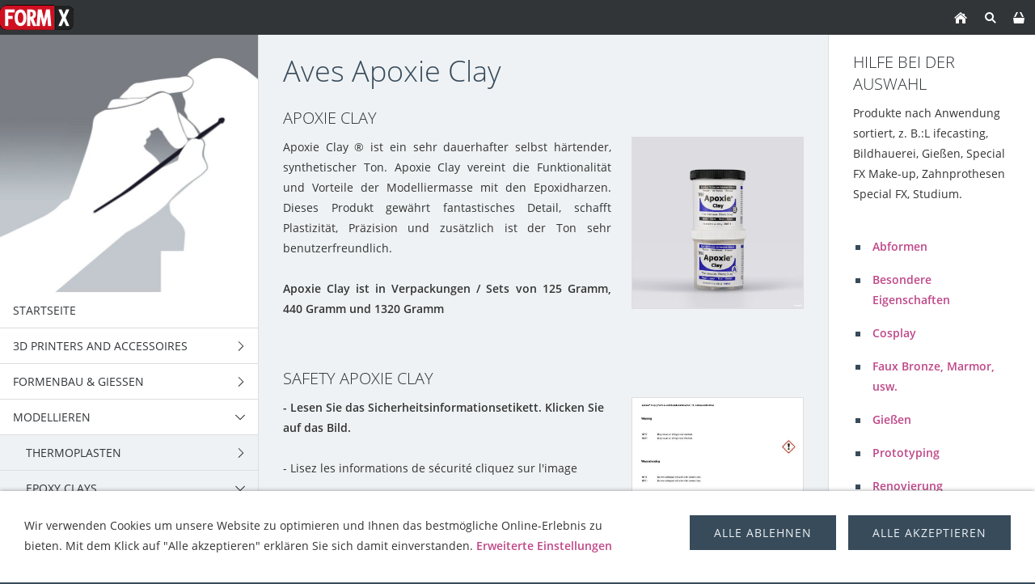

--- FILE ---
content_type: text/html; charset=ISO-8859-1
request_url: https://www.formx.de/modellieren/epoxy-clays/aves-apoxie-clay/index.php
body_size: 16998
content:
<!DOCTYPE html>
<html lang="de">

<head>
<title>FormX BV</title>
<meta charset="ISO-8859-1" />
<meta http-equiv="X-UA-Compatible" content="IE=edge" />
<meta name="viewport" content="width=device-width, initial-scale=1.0">
<meta name="author" content="S.H. Frantzen" />
<meta name="description" content="Modelliermaterialien f&uuml;r Bildhauerei, Prototyping, Formenbau." />
<meta name="keywords" lang="de" content="THERMOPLASTICS,THIBRA,WORBLA,VARAFORM,EPOXY CLAYS,AVES,TON,WEDCLAY,MONSTERCLAY,CHAVANT,POLYMER CLAYS,WACHS,AVES PAPPMACH&Eacute;,EVA FOAM,SCHAUMBL&Ouml;CKE,KLEI,NSP,HERBIN," />
<meta name="generator" content="SIQUANDO Shop 12 (#2208-7631)" />
<link rel="stylesheet" type="text/css" href="../../../assets/sf.css" />
<link rel="stylesheet" type="text/css" href="../../../assets/sd.css" />
<link rel="stylesheet" type="text/css" href="../../../assets/sc.css" />
<link rel="stylesheet" type="text/css" href="../../../assets/sshp.css" />
<link rel="stylesheet" type="text/css" href="../../../assets/cookieswarning.css" />
<link rel="shortcut icon" href="https://www.formx.de/images/favicon.ico" />
<link rel="canonical" href="https://www.formx.de/modellieren/epoxy-clays/aves-apoxie-clay/index.php" />
<!-- $Id: shop_header.ccml 21 2014-06-01 13:09:34Z volker $ -->
<script type="text/javascript">
///<![CDATA[
var SERVICESCRIPT = '../../../s2dservice.php';
///]]>
</script>
<script src="../../../assets/s2dput.js" type="text/javascript"></script>


<script src="../../../assets/jquery.js"></script>
<script src="../../../assets/newyork.js"></script> 
<script src="../../../assets/common.js"></script>
<script src="../../../assets/cookieswarning.js"></script>
<script src="../../../assets/sajx.js"></script>
<script>
	/* <![CDATA[ */

	$(document).ready(function() {
		$('#searchcriteria').ajaxSearch({
			url: '../../../assets/sajx.php'
		});
	})
	
	/* ]]> */
</script>
<link rel="stylesheet" type="text/css" href="../../../assets/sqwpluginyoutube.css" />
<link rel="stylesheet" type="text/css" href="../../../assets/sqwplugintextpopup.css" />
<script src="../../../assets/sqwplugintextpopup.js"></script>
</head>

<body class="sqrpicprotect">

<!-- $Id: google_analytics.ccml 649 2020-08-27 14:14:53Z volker $ -->
<script type="text/javascript">
//<![CDATA[

if (typeof sqrCheckConsent==='undefined' || sqrCheckConsent('googleanalytics')) {

var gaJsHost = (("https:" == document.location.protocol) ? "https://ssl." : "http://www.");
document.write(unescape("%3Cscript src='" + gaJsHost + "google-analytics.com/ga.js' type='text/javascript'%3E%3C/script%3E"));

}

//]]>
</script>

<script type="text/javascript">
//<![CDATA[

if (typeof sqrCheckConsent==='undefined' || sqrCheckConsent('googleanalytics')) {

var pageTracker = _gat._getTracker('G-KR8HJ4244B');
_gat._anonymizeIp();
pageTracker._setDomainName("none");  
pageTracker._setAllowLinker(true);
pageTracker._initData();
pageTracker._trackPageview();

}

//]]>
</script><div id="sqrouterbox">

<div class="sqrtopbar">
<a href="../../../index.php"><img src="../../../images/160825_formx_logo_regulargif09_logo_logo.gif" srcset="../../../images/160825_formx_logo_regulargif09_logo_logo.gif, ../../../images/160825_formx_logo_regulargif09_logo_logo2x.gif 2x" width="91" height="43" alt="" /></a><a class="sqrshownav sqrsetmode" href="sqrmodenav"></a>
<a class="sqrsetmode" id="sqrcartindicator" href="sqrmodecart"></a><a class="sqrsearch sqrsetmode" href="sqrmodesearch"></a><a class="sqrhome" href="../../../index.php"></a>
</div>

<div class="sqrsearchbar">
<form action="../../../fts.php">
<input type="text" name="criteria" id="searchcriteria"  />
<div id="searchajax"></div>
</form>
</div>
<div class="sqrcartbar">
<a href="https://www.formx.de/s2dbskt.php"><span>Warenkorb anzeigen (<!-- $Id: basket_quantity.ccml 220 2016-06-24 12:10:28Z  $ --><span id="basketquantity">0<script type="text/javascript">
if (0) { 
	$('#sqrcartindicator').addClass('sqrcartfull');
} else {
	$('#sqrcartindicator').removeClass('sqrcartfull');
}
</script></span> Artikel)</span></a>
<a href="https://www.formx.de/s2duser.php?sid=9e8d34ae001f26880c89549f8f56f307"
onclick="pageTracker._link(this.href); return false;"
><span>Mein Konto</span></a><a href="https://www.formx.de/s2dbskt.php#memo"><span>Merkzettel anzeigen</span></a><a href="https://www.formx.de/s2dlogin.php?sid=9e8d34ae001f26880c89549f8f56f307&amp;r=7068702e726464616432732f2e2e2f2e2e2f2e2e&ec"
onclick="pageTracker._link(this.href); return false;"
><span>Zur Kasse gehen</span></a>
</div>
<div class="sqrmainbox sqrwithsidebar">

<div class="sqrnav">

<img src="../../../images/titlepage_icons_kwadraat_seyeq.jpg" width="640" height="640" class="sqrlogoq" alt="" border="0"/><ul>
<li><a href="../../../index.php"><span>Startseite</span></a></li>
<li><a href="../../../3d-printers-and-accessoires/index.php"><span>3D Printers and accessoires</span></a>
<ul>
<li><a href="../../../3d-printers-and-accessoires/3d-printers/index.php"><span>3D Printers</span></a>
</li>
<li><a href="../../../3d-printers-and-accessoires/3d-printing-resin---plant-based/index.php"><span>3D printing resin - Plant based</span></a>
</li>
<li><a href="../../../3d-printers-and-accessoires/3d-printing-resin---standard/index.php"><span>3D printing resin - Standard</span></a>
</li>
<li><a href="../../../3d-printers-and-accessoires/3d-printing-filaments/index.php"><span>3D printing Filaments</span></a>
<ul>
<li><a href="../../../3d-printers-and-accessoires/3d-printing-filaments/asa/index.php"><span>ASA</span></a></li>
<li><a href="../../../3d-printers-and-accessoires/3d-printing-filaments/pla/index.php"><span>PLA</span></a></li>
<li><a href="../../../3d-printers-and-accessoires/3d-printing-filaments/petg/index.php"><span>PETG</span></a></li>
</ul>
</li>
<li><a href="../../../3d-printers-and-accessoires/xtc-3d/index.php"><span>XTC-3D</span></a>
</li>
</ul>
</li>
<li><a href="../../../formenbau--gieen/index.php"><span>Formenbau &amp; Gie&szlig;en</span></a>
<ul>
<li><a href="../../../formenbau--gieen/silikon-polykondensation/index.php"><span>Silikon-Polykondensation</span></a>
<ul>
<li><a href="../../../formenbau--gieen/silikon-polykondensation/mold-max-tin-silicone/index.php"><span>Mold Max™ Tin Silicone</span></a></li>
<li><a href="../../../formenbau--gieen/silikon-polykondensation/mold-max-t-serie/index.php"><span>Mold Max™ T Serie</span></a></li>
<li><a href="../../../formenbau--gieen/silikon-polykondensation/oomoo--series/index.php"><span>OOMOO™  Series</span></a></li>
<li><a href="../../../formenbau--gieen/silikon-polykondensation/formsil/index.php"><span>FormSil</span></a></li>
<li><a href="../../../formenbau--gieen/silikon-polykondensation/poyoputty/index.php"><span>PoyoPutty</span></a></li>
</ul>
</li>
<li><a href="../../../formenbau--gieen/silikon-polyaddition/index.php"><span>Silikon-Polyaddition</span></a>
<ul>
<li><a href="../../../formenbau--gieen/silikon-polyaddition/dragon-skin-serie/index.php"><span>Dragon Skin™ Serie</span></a></li>
<li><a href="../../../formenbau--gieen/silikon-polyaddition/ecoflex-serie/index.php"><span>Ecoflex™ Serie</span></a></li>
<li><a href="../../../formenbau--gieen/silikon-polyaddition/equinox-serie/index.php"><span>Equinox™ Serie</span></a></li>
<li><a href="../../../formenbau--gieen/silikon-polyaddition/mold-star--serie/index.php"><span>Mold Star™  Serie</span></a></li>
<li><a href="../../../formenbau--gieen/silikon-polyaddition/rebound--serie/index.php"><span>Rebound ™ Serie</span></a></li>
<li><a href="../../../formenbau--gieen/silikon-polyaddition/smooth-sil-serie/index.php"><span>Smooth-Sil™ Serie</span></a></li>
<li><a href="../../../formenbau--gieen/silikon-polyaddition/sorta-clear-serie---wasserklare-silikone/index.php"><span>Sorta Clear Serie - 'Wasserklare' Silikone</span></a></li>
<li><a href="../../../formenbau--gieen/silikon-polyaddition/body-double-hautsichere-silikone/index.php"><span>Body-Double 'Hautsichere' Silikone</span></a></li>
<li><a href="../../../formenbau--gieen/silikon-polyaddition/psycho-paint----silikonfarbe-basis/index.php"><span>
Psycho Paint ™   Silikonfarbe Basis</span></a></li>
<li><a href="../../../formenbau--gieen/silikon-polyaddition/platsil-gel--deadener/index.php"><span>Platsil Gel &amp; Deadener</span></a></li>
<li><a href="../../../formenbau--gieen/silikon-polyaddition/rubber-glass/index.php"><span>Rubber Glass</span></a></li>
<li><a href="../../../formenbau--gieen/silikon-polyaddition/encapso-k/index.php"><span>Encapso™ K</span></a></li>
<li><a href="../../../formenbau--gieen/silikon-polyaddition/solaris-/index.php"><span>Solaris ™</span></a></li>
<li><a href="../../../formenbau--gieen/silikon-polyaddition/soma-foama-----silikonweichschaum/index.php"><span>Soma Foama ™  - Silikonweichschaum</span></a></li>
<li><a href="../../../formenbau--gieen/silikon-polyaddition/ez-brush-vac-bag-silicone/index.php"><span>EZ-Brush™ Vac Bag Silicone</span></a></li>
<li><a href="../../../formenbau--gieen/silikon-polyaddition/ez-spray-platinum-silicones/index.php"><span>EZ-Spray Platinum Silicones</span></a></li>
<li><a href="../../../formenbau--gieen/silikon-polyaddition/silicone-additives/index.php"><span>Silicone Additives</span></a></li>
<li><a href="../../../formenbau--gieen/silikon-polyaddition/silikone-mattierung--glaettungsmittel/index.php"><span>Silikone Mattierung &amp; Gl&auml;ttungsmittel</span></a></li>
</ul>
</li>
<li><a href="../../../formenbau--gieen/polyurethan-kautschuck/index.php"><span>POLYURETHAN KAUTSCHUCK</span></a>
<ul>
<li><a href="../../../formenbau--gieen/polyurethan-kautschuck/pmc--serie/index.php"><span>PMC™- Serie</span></a></li>
<li><a href="../../../formenbau--gieen/polyurethan-kautschuck/pmc-121-serie/index.php"><span>PMC-121 Serie</span></a></li>
<li><a href="../../../formenbau--gieen/polyurethan-kautschuck/vytaflex-serie/index.php"><span>VytaFlex™ Serie</span></a></li>
<li><a href="../../../formenbau--gieen/polyurethan-kautschuck/clear-flex-serie/index.php"><span>Clear Flex Serie</span></a></li>
<li><a href="../../../formenbau--gieen/polyurethan-kautschuck/econ-80/index.php"><span>Econ™ 80</span></a></li>
<li><a href="../../../formenbau--gieen/polyurethan-kautschuck/simpact-serie/index.php"><span>Simpact™ Serie</span></a></li>
<li><a href="../../../formenbau--gieen/polyurethan-kautschuck/brush-on-35/index.php"><span>Brush-On™ 35</span></a></li>
<li><a href="../../../formenbau--gieen/polyurethan-kautschuck/urecoat/index.php"><span>UreCoat™</span></a></li>
<li><a href="../../../formenbau--gieen/polyurethan-kautschuck/formlastic/index.php"><span>Formlastic™</span></a></li>
<li><a href="../../../formenbau--gieen/polyurethan-kautschuck/compat-45/index.php"><span>Compat 45</span></a></li>
<li><a href="../../../formenbau--gieen/polyurethan-kautschuck/kx-flex-serie/index.php"><span>KX Flex Serie</span></a></li>
<li><a href="../../../formenbau--gieen/polyurethan-kautschuck/pt-flex/index.php"><span>PT Flex</span></a></li>
</ul>
</li>
<li><a href="../../../formenbau--gieen/alginat/index.php"><span>Alginat</span></a>
<ul>
<li><a href="../../../formenbau--gieen/alginat/alja-safe-/index.php"><span>Alja-Safe™</span></a></li>
<li><a href="../../../formenbau--gieen/alginat/-alja-safe-acrobat/index.php"><span>Alja-Safe™ Acrobat™</span></a></li>
<li><a href="../../../formenbau--gieen/alginat/alja-safe-liquid-breeze/index.php"><span>Alja Safe Liquid Breeze</span></a></li>
<li><a href="../../../formenbau--gieen/alginat/ca37-regular/index.php"><span>CA37 Regular</span></a></li>
<li><a href="../../../formenbau--gieen/alginat/cavex-clevercast/index.php"><span>Cavex Clevercast</span></a></li>
<li><a href="../../../formenbau--gieen/alginat/accu-cast-liquistone/index.php"><span>Accu-Cast™ LiquiStone™</span></a></li>
<li><a href="../../../formenbau--gieen/alginat/accu-cast-kits/index.php"><span>Accu-Cast™ Kits</span></a></li>
<li><a href="../../../formenbau--gieen/alginat/accu-cast-babygel/index.php"><span>Accu-Cast™ BabyGel™</span></a></li>
<li><a href="../../../formenbau--gieen/alginat/accu-cast-handgel/index.php"><span>Accu-Cast™ HandGel™</span></a></li>
<li><a href="../../../formenbau--gieen/alginat/accu-cast-facegel/index.php"><span>Accu-Cast™ FaceGel™</span></a></li>
<li><a href="../../../formenbau--gieen/alginat/accu-cast-bodygel/index.php"><span>Accu-Cast™ BodyGel™</span></a></li>
<li><a href="../../../formenbau--gieen/alginat/accu-cast-bucketgel/index.php"><span>Accu-Cast™ BucketGel™</span></a></li>
<li><a href="../../../formenbau--gieen/alginat/accu-cast-370-sd/index.php"><span>Accu-Cast™ 370-SD™</span></a></li>
</ul>
</li>
<li><a href="../../../formenbau--gieen/polyurethan-harz/index.php"><span>POLYURETHAN HARZ</span></a>
<ul>
<li><a href="../../../formenbau--gieen/polyurethan-harz/formcast-rhino/index.php"><span>FormCast Rhino</span></a></li>
<li><a href="../../../formenbau--gieen/polyurethan-harz/formcast-burro/index.php"><span>FormCast Burro</span></a></li>
<li><a href="../../../formenbau--gieen/polyurethan-harz/crystal-clear/index.php"><span>Crystal Clear</span></a></li>
<li><a href="../../../formenbau--gieen/polyurethan-harz/plasti-paste/index.php"><span>Plasti Paste</span></a></li>
<li><a href="../../../formenbau--gieen/polyurethan-harz/smooth-cast-300-serie/index.php"><span>Smooth-Cast™ 300 Serie</span></a></li>
<li><a href="../../../formenbau--gieen/polyurethan-harz/smooth-cast-325-serie/index.php"><span>Smooth-Cast™ 325 Serie</span></a></li>
<li><a href="../../../formenbau--gieen/polyurethan-harz/smooth-cast-385/index.php"><span>Smooth-Cast™ 385</span></a></li>
<li><a href="../../../formenbau--gieen/polyurethan-harz/smooth-cast--45d---60d---65d---66d/index.php"><span>Smooth-Cast™ -45D/ -60D/ -65D/ -66D</span></a></li>
<li><a href="../../../formenbau--gieen/polyurethan-harz/smooth-cast-onyx/index.php"><span>Smooth-Cast™ ONYX™</span></a></li>
<li><a href="../../../formenbau--gieen/polyurethan-harz/task-serie/index.php"><span>Task Serie</span></a></li>
<li><a href="../../../formenbau--gieen/polyurethan-harz/feather-lite/index.php"><span>Feather Lite™</span></a></li>
<li><a href="../../../formenbau--gieen/polyurethan-harz/shell-shock/index.php"><span>Shell Shock™</span></a></li>
<li><a href="../../../formenbau--gieen/polyurethan-harz/smash-plastic/index.php"><span>SMASH! Plastic™</span></a></li>
<li><a href="../../../formenbau--gieen/polyurethan-harz/axsson/index.php"><span>Axsson</span></a></li>
</ul>
</li>
<li><a href="../../../formenbau--gieen/polyurethan-schaum/index.php"><span>POLYURETHAN SCHAUM</span></a>
</li>
<li><a href="../../../formenbau--gieen/epoxidharz/index.php"><span>Epoxidharz</span></a>
<ul>
<li><a href="../../../formenbau--gieen/epoxidharz/epoxid-gieharz/index.php"><span>Epoxid-Gie&szlig;harz</span></a></li>
<li><a href="../../../formenbau--gieen/epoxidharz/epoxid-laminierharz/index.php"><span>Epoxid-Laminierharz</span></a></li>
<li><a href="../../../formenbau--gieen/epoxidharz/epoxacoat/index.php"><span>EpoxAcoat™</span></a></li>
<li><a href="../../../formenbau--gieen/epoxidharz/epoxid-knetmasse/index.php"><span>Epoxid-Knetmasse</span></a></li>
<li><a href="../../../formenbau--gieen/epoxidharz/epoxid-beschichtung/index.php"><span>Epoxid-Beschichtung</span></a></li>
<li><a href="../../../formenbau--gieen/epoxidharz/plasti-paste-epoxy/index.php"><span>Plasti-Paste™ EPOXY</span></a></li>
<li><a href="../../../formenbau--gieen/epoxidharz/habitat-cast-n-coat/index.php"><span>
Habitat Cast N Coat™</span></a></li>
<li><a href="../../../formenbau--gieen/epoxidharz/xtc-3d/index.php"><span>XTC-3D</span></a></li>
<li><a href="../../../formenbau--gieen/epoxidharz/tarbender/index.php"><span>
Tarbender™</span></a></li>
<li><a href="../../../formenbau--gieen/epoxidharz/fairpoxy/index.php"><span>FairPoxy</span></a></li>
<li><a href="../../../formenbau--gieen/epoxidharz/epsilon-series/index.php"><span>EPSILON™ Series</span></a></li>
<li><a href="../../../formenbau--gieen/epoxidharz/uv-epoxy-resin/index.php"><span>UV Epoxy resin</span></a></li>
<li><a href="../../../formenbau--gieen/epoxidharz/ijssel-variobond/index.php"><span>IJssel Variobond</span></a></li>
<li><a href="../../../formenbau--gieen/epoxidharz/epoxie-verduenner/index.php"><span>Epoxie Verd&uuml;nner</span></a></li>
</ul>
</li>
<li><a href="../../../formenbau--gieen/latex--schaumlatex/index.php"><span>Latex &amp; Schaumlatex</span></a>
<ul>
<li><a href="../../../formenbau--gieen/latex--schaumlatex/mask-making-latex/index.php"><span>Mask Making Latex</span></a></li>
<li><a href="../../../formenbau--gieen/latex--schaumlatex/mold-making-latex/index.php"><span>Mold Making Latex</span></a></li>
<li><a href="../../../formenbau--gieen/latex--schaumlatex/formx-elastica/index.php"><span>FormX Elastica</span></a></li>
<li><a href="../../../formenbau--gieen/latex--schaumlatex/monstermakers-schaumlatex/index.php"><span>Monstermakers Schaumlatex</span></a></li>
<li><a href="../../../formenbau--gieen/latex--schaumlatex/monstermakers-mask-making-latex-rd-407/index.php"><span>Monstermakers Mask making latex RD-407</span></a></li>
<li><a href="../../../formenbau--gieen/latex--schaumlatex/monstermakers-additives--components/index.php"><span>Monstermakers additives &amp; Components</span></a></li>
<li><a href="../../../formenbau--gieen/latex--schaumlatex/holdens-beschichtungs--tauchlatex-latex-hx-200/index.php"><span>Holden's Beschichtungs-/Tauchlatex Latex HX-200™</span></a></li>
<li><a href="../../../formenbau--gieen/latex--schaumlatex/holdens-hx--body-latex-brushable/index.php"><span>Holden's HX- Body Latex™ Brushable</span></a></li>
<li><a href="../../../formenbau--gieen/latex--schaumlatex/holdens-mold-making-latex-hx-80/index.php"><span>Holden's Mold Making Latex HX-80™</span></a></li>
<li><a href="../../../formenbau--gieen/latex--schaumlatex/holdens-brushable-mold-making-latex-hx-974/index.php"><span>Holden's Brushable Mold Making Latex HX-974™</span></a></li>
<li><a href="../../../formenbau--gieen/latex--schaumlatex/holdens-mask-making-latex---pourable-hx-407/index.php"><span>Holden's Mask Making Latex - Pourable HX-407™</span></a></li>
<li><a href="../../../formenbau--gieen/latex--schaumlatex/holdens-mask-making-latex---brushable-hx-807/index.php"><span>Holden's Mask Making Latex - Brushable HX-807™</span></a></li>
<li><a href="../../../formenbau--gieen/latex--schaumlatex/holdens-hx-cosmetic-latex/index.php"><span>Holden's HX-Cosmetic Latex™</span></a></li>
<li><a href="../../../formenbau--gieen/latex--schaumlatex/holdens-frisket-mask-latex/index.php"><span>Holden's Frisket Mask Latex</span></a></li>
<li><a href="../../../formenbau--gieen/latex--schaumlatex/holdens-hx-injection-medium/index.php"><span>Holden's HX-Injection Medium™</span></a></li>
<li><a href="../../../formenbau--gieen/latex--schaumlatex/latex-accessories/index.php"><span>Latex Accessories</span></a></li>
<li><a href="../../../formenbau--gieen/latex--schaumlatex/latex-pigmente/index.php"><span>Latex Pigmente</span></a></li>
<li><a href="../../../formenbau--gieen/latex--schaumlatex/latex-paint/index.php"><span>Latex Paint</span></a></li>
<li><a href="../../../formenbau--gieen/latex--schaumlatex/latex-thickener/index.php"><span>Latex Thickener</span></a></li>
</ul>
</li>
<li><a href="../../../formenbau--gieen/polyester/index.php"><span>Polyester</span></a>
<ul>
<li><a href="../../../formenbau--gieen/polyester/polyester-impraegnierharz/index.php"><span>Polyester Impr&auml;gnierharz</span></a></li>
<li><a href="../../../formenbau--gieen/polyester/polyester-transparante-giehaerze/index.php"><span>Polyester transparante Gie&szlig;h&auml;rze</span></a></li>
<li><a href="../../../formenbau--gieen/polyester/polyester-haerter-mek/index.php"><span>Polyester H&auml;rter (MEK)</span></a></li>
<li><a href="../../../formenbau--gieen/polyester/polyester-gelcoat/index.php"><span>Polyester Gelcoat</span></a></li>
<li><a href="../../../formenbau--gieen/polyester/polyester-pigment/index.php"><span>Polyester-Pigment</span></a></li>
<li><a href="../../../formenbau--gieen/polyester/polyester-anti-stick/index.php"><span>Polyester Anti Stick</span></a></li>
<li><a href="../../../formenbau--gieen/polyester/ijssel-polyester-system/index.php"><span>IJssel Polyester System</span></a></li>
<li><a href="../../../formenbau--gieen/polyester/glasfasermatten/index.php"><span>Glasfasermatten</span></a></li>
</ul>
</li>
<li><a href="../../../formenbau--gieen/gips--zement/index.php"><span>Gips &amp; Zement</span></a>
<ul>
<li><a href="../../../formenbau--gieen/gips--zement/gipsbandagen/index.php"><span>Gipsbandagen</span></a></li>
<li><a href="../../../formenbau--gieen/gips--zement/gips-und-gipsprodukte/index.php"><span>Gips und Gipsprodukte</span></a></li>
<li><a href="../../../formenbau--gieen/gips--zement/kunststein/index.php"><span>Kunststein</span></a></li>
<li><a href="../../../formenbau--gieen/gips--zement/gips-polymer/index.php"><span>Gips-Polymer</span></a></li>
<li><a href="../../../formenbau--gieen/gips--zement/jutte-und-ar-glasfaser/index.php"><span>Jutte und AR Glasfaser</span></a></li>
<li><a href="../../../formenbau--gieen/gips--zement/matrix-dryve/index.php"><span>Matrix Dryve™</span></a></li>
</ul>
</li>
<li><a href="../../../formenbau--gieen/acrylcast/index.php"><span>AcrylCast</span></a>
</li>
<li><a href="../../../formenbau--gieen/prince-august/index.php"><span>Prince August</span></a>
</li>
</ul>
</li>
<li class="sqrnavopen"><a href="../../index.php"><span>Modellieren</span></a>
<ul>
<li><a href="../../thermoplasten/index.php"><span>Thermoplasten</span></a>
<ul>
<li><a href="../../thermoplasten/worbla-transparent/index.php"><span>Worbla Transparent</span></a></li>
<li><a href="../../thermoplasten/worbla-black-art/index.php"><span>Worbla Black Art</span></a></li>
<li><a href="../../thermoplasten/worblas-finest-art/index.php"><span>Worbla’s Finest Art</span></a></li>
<li><a href="../../thermoplasten/worbla-crystal-art/index.php"><span>Worbla Crystal Art</span></a></li>
<li><a href="../../thermoplasten/worbla-meshed-art/index.php"><span>Worbla Meshed Art</span></a></li>
<li><a href="../../thermoplasten/thibra-thermoplastics/index.php"><span>Thibra Thermoplastics</span></a></li>
<li><a href="../../thermoplasten/varaform-gauze/index.php"><span>Varaform Gauze</span></a></li>
<li><a href="../../thermoplasten/friendly-form-thermoplastics/index.php"><span>Friendly Form Thermoplastics</span></a></li>
</ul>
</li>
<li class="sqrnavopen"><a href="../index.php"><span>Epoxy Clays</span></a>
<ul>
<li><a href="../art-putty/index.php"><span>Art Putty</span></a></li>
<li><a href="../aves-fixit--fixit-sculpt/index.php"><span>Aves Fixit &amp; Fixit Sculpt</span></a></li>
<li class="sqrnavcurrent"><a href="./index.php"><span>Aves Apoxie Clay</span></a></li>
<li><a href="../aves-apoxie-sculpt/index.php"><span>Aves Apoxie Sculpt</span></a></li>
<li><a href="../free-form-air-series/index.php"><span>Free Form™ AIR Series</span></a></li>
<li><a href="../free-form-sculpt/index.php"><span>Free Form SCULPT®</span></a></li>
<li><a href="../free-form-habitat/index.php"><span>Free Form® Habitat®</span></a></li>
<li><a href="../free-form---detailer/index.php"><span>Free Form ™  Detailer</span></a></li>
<li><a href="../aves-apoxie-paste/index.php"><span>Aves Apoxie Paste</span></a></li>
<li><a href="../aves-safety-solvent/index.php"><span>Aves Safety Solvent</span></a></li>
</ul>
</li>
<li><a href="../../water-based-clays/index.php"><span>Water Based Clays</span></a>
<ul>
<li><a href="../../water-based-clays/keramik-ton/index.php"><span>Keramik-Ton</span></a></li>
<li><a href="../../water-based-clays/wed-clay/index.php"><span>WED Clay</span></a></li>
<li><a href="../../water-based-clays/aves-critter-clay/index.php"><span>Aves Critter Clay</span></a></li>
</ul>
</li>
<li><a href="../../oelbasierter-ton/index.php"><span>&ouml;lbasierter Ton</span></a>
<ul>
<li><a href="../../oelbasierter-ton/alien-clay/index.php"><span>Alien Clay™</span></a></li>
<li><a href="../../oelbasierter-ton/chavant-castilene/index.php"><span>Chavant Castilene</span></a></li>
<li><a href="../../oelbasierter-ton/monsterclay/index.php"><span>MonsterClay</span></a></li>
<li><a href="../../oelbasierter-ton/chavant-nsp/index.php"><span>Chavant NSP</span></a></li>
<li><a href="../../oelbasierter-ton/chavant-le-beau-touche/index.php"><span>Chavant Le beau Touche</span></a></li>
<li><a href="../../oelbasierter-ton/chavant-y2k/index.php"><span>Chavant Y2K</span></a></li>
<li><a href="../../oelbasierter-ton/contour-clay/index.php"><span>Contour™ Clay</span></a></li>
<li><a href="../../oelbasierter-ton/chavant-clayette/index.php"><span>Chavant Clayette</span></a></li>
<li><a href="../../oelbasierter-ton/herbin-plastiline/index.php"><span>Herbin Plastiline</span></a></li>
<li><a href="../../oelbasierter-ton/roma-plastalina/index.php"><span>Roma Plastalina</span></a></li>
<li><a href="../../oelbasierter-ton/sculptex/index.php"><span>Sculptex™</span></a></li>
</ul>
</li>
<li><a href="../../polymer-clays/index.php"><span>Polymer Clays</span></a>
<ul>
<li><a href="../../polymer-clays/cosclay-doll/index.php"><span>Cosclay Doll</span></a></li>
<li><a href="../../polymer-clays/cosclay-sculpt/index.php"><span>Cosclay Sculpt</span></a></li>
<li><a href="../../polymer-clays/cosclay-deco/index.php"><span>CosClay Deco</span></a></li>
<li><a href="../../polymer-clays/cosclay-elements/index.php"><span>Cosclay Elements</span></a></li>
<li><a href="../../polymer-clays/original-sculpey/index.php"><span>Original Sculpey</span></a></li>
<li><a href="../../polymer-clays/super-sculpey--super-sculpey-firm/index.php"><span>Super-Sculpey &amp; Super Sculpey Firm</span></a></li>
<li><a href="../../polymer-clays/sculpey-zubehoer/index.php"><span>Sculpey Zubeh&ouml;r</span></a></li>
<li><a href="../../polymer-clays/sculpey-living-doll/index.php"><span>Sculpey Living Doll</span></a></li>
</ul>
</li>
<li><a href="../../wachs/index.php"><span>Wachs</span></a>
</li>
<li><a href="../../aves-pappmache--clayshay/index.php"><span>Aves Pappmach&eacute; &amp; Clayshay</span></a>
</li>
<li><a href="../../eva-foam/index.php"><span>EVA Foam</span></a>
</li>
<li><a href="../../sculpture-block/index.php"><span>Sculpture Block</span></a>
</li>
<li><a href="../../paverpol-acrylharze/index.php"><span>Paverpol Acrylharze</span></a>
</li>
</ul>
</li>
<li><a href="../../../jesmonite-acryl-systeme/index.php"><span>Jesmonite Acryl Systeme</span></a>
<ul>
<li><a href="../../../jesmonite-acryl-systeme/ac100/index.php"><span>AC100</span></a>
<ul>
<li><a href="../../../jesmonite-acryl-systeme/ac100/ac100-kits/index.php"><span>AC100 Kits</span></a></li>
<li><a href="../../../jesmonite-acryl-systeme/ac100/ac100-starter-kit/index.php"><span>AC100 Starter Kit</span></a></li>
</ul>
</li>
<li><a href="../../../jesmonite-acryl-systeme/ac630/index.php"><span>AC630</span></a>
</li>
<li><a href="../../../jesmonite-acryl-systeme/ac730/index.php"><span>AC730</span></a>
<ul>
<li><a href="../../../jesmonite-acryl-systeme/ac730/ac730---5kg-base1kg-liquid-combi/index.php"><span>AC730   5kg base+1kg Liquid combi</span></a></li>
<li><a href="../../../jesmonite-acryl-systeme/ac730/ac730---25kg-base5kg-liquid-combi/index.php"><span>AC730   25kg base+5kg Liquid combi</span></a></li>
</ul>
</li>
<li><a href="../../../jesmonite-acryl-systeme/flex-metal-gel-coats/index.php"><span>Flex Metal Gel Coats</span></a>
<ul>
<li><a href="../../../jesmonite-acryl-systeme/flex-metal-gel-coats/flex-metal-gel-coat-kits-650gr/index.php"><span>Flex Metal Gel Coat Kits 650gr</span></a></li>
<li><a href="../../../jesmonite-acryl-systeme/flex-metal-gel-coats/flex-metal-gel-coat-kits-325kg/index.php"><span>Flex Metal Gel Coat Kits 3,25kg</span></a></li>
<li><a href="../../../jesmonite-acryl-systeme/flex-metal-gel-coats/flex-metal-liquids/index.php"><span>Flex Metal Liquids</span></a></li>
</ul>
</li>
<li><a href="../../../jesmonite-acryl-systeme/ac84/index.php"><span>AC84</span></a>
</li>
<li><a href="../../../jesmonite-acryl-systeme/jesmonite-pigments/index.php"><span>Jesmonite Pigments</span></a>
<ul>
<li><a href="../../../jesmonite-acryl-systeme/jesmonite-pigments/jesmonite-pigments-1kg/index.php"><span>Jesmonite Pigments 1kg</span></a></li>
<li><a href="../../../jesmonite-acryl-systeme/jesmonite-pigments/jesmonite-pigment-kit/index.php"><span>Jesmonite Pigment Kit</span></a></li>
<li><a href="../../../jesmonite-acryl-systeme/jesmonite-pigments/jesmonite-paint/index.php"><span>jesmonite paint</span></a></li>
<li><a href="../../../jesmonite-acryl-systeme/jesmonite-pigments/jesmonite-pigments-200-gram-/index.php"><span>Jesmonite Pigments 200 gram</span></a></li>
<li><a href="../../../jesmonite-acryl-systeme/jesmonite-pigments/neon-pigment-powder/index.php"><span>Neon pigment powder</span></a></li>
</ul>
</li>
<li><a href="../../../jesmonite-acryl-systeme/additives--reinforcements/index.php"><span>Additives &amp; Reinforcements</span></a>
<ul>
<li><a href="../../../jesmonite-acryl-systeme/additives--reinforcements/ac100-additives/index.php"><span>AC100 Additives</span></a></li>
<li><a href="../../../jesmonite-acryl-systeme/additives--reinforcements/ac730-additives/index.php"><span>AC730 Additives</span></a></li>
<li><a href="../../../jesmonite-acryl-systeme/additives--reinforcements/fibre-reinforcements/index.php"><span>Fibre Reinforcements</span></a></li>
<li><a href="../../../jesmonite-acryl-systeme/additives--reinforcements/jesmonite-chopped-fibres/index.php"><span>Jesmonite Chopped Fibres</span></a></li>
</ul>
</li>
<li><a href="../../../jesmonite-acryl-systeme/versiegeler/index.php"><span>Versiegeler</span></a>
</li>
<li><a href="../../../jesmonite-acryl-systeme/release/index.php"><span>Release</span></a>
</li>
<li><a href="../../../jesmonite-acryl-systeme/mixing-tools/index.php"><span>Mixing tools</span></a>
</li>
<li><a href="../../../jesmonite-acryl-systeme/jesmonite-sampler-box/index.php"><span>Jesmonite Sampler Box</span></a>
</li>
</ul>
</li>
<li><a href="../../../buddy-rhodes-beton-systeme/index.php"><span>Buddy Rhodes Beton Systeme</span></a>
<ul>
<li><a href="../../../buddy-rhodes-beton-systeme/concrete-mixtures/index.php"><span>Concrete Mixtures</span></a>
</li>
<li><a href="../../../buddy-rhodes-beton-systeme/vertical-mix/index.php"><span>Vertical Mix</span></a>
</li>
<li><a href="../../../buddy-rhodes-beton-systeme/admixtures/index.php"><span>Admixtures</span></a>
</li>
<li><a href="../../../buddy-rhodes-beton-systeme/water-reducer/index.php"><span>Water Reducer</span></a>
</li>
<li><a href="../../../buddy-rhodes-beton-systeme/reinforcement-fibers/index.php"><span>Reinforcement Fibers</span></a>
<ul>
<li><a href="../../../buddy-rhodes-beton-systeme/reinforcement-fibers/pva-fibers/index.php"><span>PVA Fibers</span></a></li>
<li><a href="../../../buddy-rhodes-beton-systeme/reinforcement-fibers/acrylic-fiber-ac50/index.php"><span>Acrylic Fiber AC50</span></a></li>
<li><a href="../../../buddy-rhodes-beton-systeme/reinforcement-fibers/alkali-resistant-ar-glass-fiber/index.php"><span>Alkali Resistant AR Glass Fiber</span></a></li>
</ul>
</li>
<li><a href="../../../buddy-rhodes-beton-systeme/mold-release/index.php"><span>Mold Release</span></a>
</li>
<li><a href="../../../buddy-rhodes-beton-systeme/pure-pigments/index.php"><span>Pure Pigments</span></a>
</li>
<li><a href="../../../buddy-rhodes-beton-systeme/ultra-fine-pigments/index.php"><span>Ultra Fine Pigments</span></a>
</li>
<li><a href="../../../buddy-rhodes-beton-systeme/glazes/index.php"><span>Glazes</span></a>
</li>
<li><a href="../../../buddy-rhodes-beton-systeme/sealers/index.php"><span>Sealers</span></a>
<ul>
<li><a href="../../../buddy-rhodes-beton-systeme/sealers/ict-reactive-sealing-system/index.php"><span>ICT Reactive Sealing System</span></a></li>
<li><a href="../../../buddy-rhodes-beton-systeme/sealers/br-reactive-polyurethane-sealer/index.php"><span>BR Reactive Polyurethane Sealer</span></a></li>
<li><a href="../../../buddy-rhodes-beton-systeme/sealers/buddy-rhodes-sealing-system/index.php"><span>Buddy Rhodes Sealing System</span></a></li>
</ul>
</li>
<li><a href="../../../buddy-rhodes-beton-systeme/werkzeuge-fuer-beton/index.php"><span>Werkzeuge f&uuml;r Beton</span></a>
</li>
</ul>
</li>
<li><a href="../../../additive/index.php"><span>Additive</span></a>
<ul>
<li><a href="../../../additive/pu-zusatztoffe/index.php"><span>PU-Zusatztoffe</span></a>
<ul>
<li><a href="../../../additive/pu-zusatztoffe/so-strong-pigmente/index.php"><span>SO-Strong Pigmente</span></a></li>
<li><a href="../../../additive/pu-zusatztoffe/so-flex-flexibilisierungsmittel/index.php"><span>SO-Flex Flexibilisierungsmittel</span></a></li>
<li><a href="../../../additive/pu-zusatztoffe/so-cure-beschleuniger/index.php"><span>SO-Cure Beschleuniger</span></a></li>
<li><a href="../../../additive/pu-zusatztoffe/ignite-pigmente/index.php"><span>Ignite Pigmente</span></a></li>
<li><a href="../../../additive/pu-zusatztoffe/cryptolyte/index.php"><span>Cryptolyte</span></a></li>
<li><a href="../../../additive/pu-zusatztoffe/kickit-beschleuniger/index.php"><span>KickIt Beschleuniger</span></a></li>
<li><a href="../../../additive/pu-zusatztoffe/sun-devil/index.php"><span>Sun Devil™</span></a></li>
<li><a href="../../../additive/pu-zusatztoffe/urecoat-matting-powder/index.php"><span>UreCoat™ Matting Powder</span></a></li>
<li><a href="../../../additive/pu-zusatztoffe/urefil-fillers/index.php"><span>Urefil Fillers</span></a></li>
</ul>
</li>
<li><a href="../../../additive/silikone-zusatzstoffe/index.php"><span>Silikone Zusatzstoffe</span></a>
<ul>
<li><a href="../../../additive/silikone-zusatzstoffe/plat-cat/index.php"><span>Plat-Cat™</span></a></li>
<li><a href="../../../additive/silikone-zusatzstoffe/slo-jo/index.php"><span>SLO-JO™</span></a></li>
<li><a href="../../../additive/silikone-zusatzstoffe/slacker/index.php"><span>Slacker™</span></a></li>
<li><a href="../../../additive/silikone-zusatzstoffe/thi-vex-/index.php"><span>THI-VEX™</span></a></li>
<li><a href="../../../additive/silikone-zusatzstoffe/silicone-thinner-/index.php"><span>Silicone Thinner ™</span></a></li>
<li><a href="../../../additive/silikone-zusatzstoffe/novocs-matte/index.php"><span>NOVOCS™ Matte</span></a></li>
<li><a href="../../../additive/silikone-zusatzstoffe/novocs-gloss/index.php"><span>NOVOCS™ Gloss</span></a></li>
<li><a href="../../../additive/silikone-zusatzstoffe/accel-t/index.php"><span>Accel-T™</span></a></li>
<li><a href="../../../additive/silikone-zusatzstoffe/slide-std-/index.php"><span>SLIDE™ STD</span></a></li>
<li><a href="../../../additive/silikone-zusatzstoffe/silthix/index.php"><span>Silthix</span></a></li>
<li><a href="../../../additive/silikone-zusatzstoffe/inhibit-x/index.php"><span>Inhibit-X</span></a></li>
<li><a href="../../../additive/silikone-zusatzstoffe/power-mesh/index.php"><span>Power Mesh</span></a></li>
</ul>
</li>
<li><a href="../../../additive/latex-verdicker/index.php"><span>Latex-Verdicker</span></a>
</li>
<li><a href="../../../additive/polyester-anti-haft/index.php"><span>Polyester Anti-haft</span></a>
</li>
<li><a href="../../../additive/polyester-catalyst-mek/index.php"><span>Polyester Catalyst (MEK)</span></a>
</li>
<li><a href="../../../additive/polyester-glasmatte/index.php"><span>Polyester Glasmatte</span></a>
</li>
<li><a href="../../../additive/aerosil/index.php"><span>Aerosil</span></a>
</li>
<li><a href="../../../additive/gipsretarder/index.php"><span>Gipsretarder
</span></a>
</li>
<li><a href="../../../additive/gips-und-zement-verstaerkung/index.php"><span>Gips und Zement Verst&auml;rkung</span></a>
</li>
<li><a href="../../../additive/matrix-additives/index.php"><span>Matrix™ Additives</span></a>
</li>
</ul>
</li>
<li><a href="../../../versiegler--trennmittel/index.php"><span>Versiegler &amp; Trennmittel</span></a>
<ul>
<li><a href="../../../versiegler--trennmittel/versiegler/index.php"><span>Versiegler</span></a>
<ul>
<li><a href="../../../versiegler--trennmittel/versiegler/superseal/index.php"><span>SuperSeal®</span></a></li>
<li><a href="../../../versiegler--trennmittel/versiegler/sonite-wax/index.php"><span>Sonite® Wax</span></a></li>
<li><a href="../../../versiegler--trennmittel/versiegler/one-step/index.php"><span>One Step™</span></a></li>
<li><a href="../../../versiegler--trennmittel/versiegler/u-10-soap-solution/index.php"><span>U-10 Soap Solution</span></a></li>
<li><a href="../../../versiegler--trennmittel/versiegler/hebau-sealers/index.php"><span>Hebau Sealers</span></a></li>
<li><a href="../../../versiegler--trennmittel/versiegler/kwikee-sprayer/index.php"><span>Kwikee® Sprayer</span></a></li>
</ul>
</li>
<li><a href="../../../versiegler--trennmittel/trennmittel/index.php"><span>Trennmittel</span></a>
<ul>
<li><a href="../../../versiegler--trennmittel/trennmittel/price-discroll/index.php"><span>Price Discroll</span></a></li>
<li><a href="../../../versiegler--trennmittel/trennmittel/ease-release/index.php"><span>Ease Release®</span></a></li>
<li><a href="../../../versiegler--trennmittel/trennmittel/ease-release-2831/index.php"><span>Ease Release® 2831</span></a></li>
<li><a href="../../../versiegler--trennmittel/trennmittel/plaster-seperator/index.php"><span>Plaster Seperator</span></a></li>
<li><a href="../../../versiegler--trennmittel/trennmittel/acmos-82-2405/index.php"><span>ACMOS 82-2405</span></a></li>
<li><a href="../../../versiegler--trennmittel/trennmittel/in--out-ii/index.php"><span>In &amp; Out® II</span></a></li>
<li><a href="../../../versiegler--trennmittel/trennmittel/pva/index.php"><span>PVA</span></a></li>
<li><a href="../../../versiegler--trennmittel/trennmittel/aquacon/index.php"><span>AquaCon™</span></a></li>
<li><a href="../../../versiegler--trennmittel/trennmittel/aqualease-50/index.php"><span>Aqualease 50</span></a></li>
<li><a href="../../../versiegler--trennmittel/trennmittel/universal-mold-release/index.php"><span>Universal Mold Release</span></a></li>
<li><a href="../../../versiegler--trennmittel/trennmittel/one-step/index.php"><span>One Step™</span></a></li>
<li><a href="../../../versiegler--trennmittel/trennmittel/royal-jel-ee/index.php"><span>Royal Jel-EE</span></a></li>
<li><a href="../../../versiegler--trennmittel/trennmittel/parfilm--eject-it-bis/index.php"><span>Parfilm &amp; Eject-It Bis</span></a></li>
<li><a href="../../../versiegler--trennmittel/trennmittel/vaseline/index.php"><span>Vaseline</span></a></li>
<li><a href="../../../versiegler--trennmittel/trennmittel/kwikee-sprayer/index.php"><span>Kwikee® Sprayer</span></a></li>
</ul>
</li>
</ul>
</li>
<li><a href="../../../pigments/index.php"><span>Pigments</span></a>
<ul>
<li><a href="../../../pigments/jesmonite-pigments/index.php"><span>Jesmonite Pigments</span></a>
</li>
<li><a href="../../../pigments/pure-pigments/index.php"><span>Pure Pigments</span></a>
</li>
<li><a href="../../../pigments/ultra-fine-pigments/index.php"><span>Ultra Fine Pigments</span></a>
</li>
<li><a href="../../../pigments/silcpig-silikonpigmente/index.php"><span>SilcPig® Silikonpigmente</span></a>
</li>
<li><a href="../../../pigments/glow-worm/index.php"><span>Glow Worm™</span></a>
</li>
<li><a href="../../../pigments/cryptolyte-pigmente/index.php"><span>Cryptolyte Pigmente</span></a>
</li>
<li><a href="../../../pigments/silc-pig-electric/index.php"><span>Silc Pig™ Electric</span></a>
</li>
<li><a href="../../../pigments/siltone-silikonpigmente/index.php"><span>Siltone Silikonpigmente</span></a>
</li>
<li><a href="../../../pigments/siltone-kits/index.php"><span>SilTone Kits</span></a>
</li>
<li><a href="../../../pigments/silicone-pigments---fusefx-coloring-system/index.php"><span>Silicone Pigments - FuseFX Coloring System</span></a>
<ul>
<li><a href="../../../pigments/silicone-pigments---fusefx-coloring-system/ffx-m-serie/index.php"><span>FFX M-Serie</span></a></li>
<li><a href="../../../pigments/silicone-pigments---fusefx-coloring-system/ffx-f-serie/index.php"><span>FFX F-Serie</span></a></li>
<li><a href="../../../pigments/silicone-pigments---fusefx-coloring-system/ffx-s-serie/index.php"><span>FFX S-Serie</span></a></li>
<li><a href="../../../pigments/silicone-pigments---fusefx-coloring-system/ffx-bc-series/index.php"><span>FFX BC-series</span></a></li>
<li><a href="../../../pigments/silicone-pigments---fusefx-coloring-system/ffx-ly-serie/index.php"><span>FFX LY-Serie</span></a></li>
<li><a href="../../../pigments/silicone-pigments---fusefx-coloring-system/ffx-p--series-pigment/index.php"><span>FFX P- Series pigment</span></a></li>
<li><a href="../../../pigments/silicone-pigments---fusefx-coloring-system/ffx-kits/index.php"><span>FFX Kits</span></a></li>
</ul>
</li>
<li><a href="../../../pigments/silicone-coloring-system-sam/index.php"><span>Silicone Coloring System S.A.M</span></a>
<ul>
<li><a href="../../../pigments/silicone-coloring-system-sam/bright-colors-sam/index.php"><span>Bright Colors S.A.M</span></a></li>
<li><a href="../../../pigments/silicone-coloring-system-sam/earth-colors-sam/index.php"><span>Earth Colors S.A.M</span></a></li>
<li><a href="../../../pigments/silicone-coloring-system-sam/skin-tones-sam/index.php"><span>Skin Tones S.A.M</span></a></li>
<li><a href="../../../pigments/silicone-coloring-system-sam/kits-coloring-system-sam/index.php"><span>Kits Coloring System S.A.M</span></a></li>
<li><a href="../../../pigments/silicone-coloring-system-sam/finishing-powder-sam/index.php"><span>Finishing Powder S.A.M</span></a></li>
<li><a href="../../../pigments/silicone-coloring-system-sam/sam-32/index.php"><span>SAM 32</span></a></li>
</ul>
</li>
<li><a href="../../../pigments/key-pigments-fuer-silicone/index.php"><span>Key Pigments f&uuml;r Silicone</span></a>
</li>
<li><a href="../../../pigments/kryolan-flock-faser/index.php"><span>Kryolan Flock Faser</span></a>
</li>
<li><a href="../../../pigments/latex-pigments/index.php"><span>Latex Pigments</span></a>
</li>
<li><a href="../../../pigments/polyester-pigment/index.php"><span>Polyester Pigment</span></a>
</li>
<li><a href="../../../pigments/uvo-pigmente/index.php"><span>UVO Pigmente</span></a>
</li>
<li><a href="../../../pigments/so-strong-pigmente/index.php"><span>SO-Strong Pigmente</span></a>
</li>
<li><a href="../../../pigments/ignite/index.php"><span>Ignite</span></a>
</li>
<li><a href="../../../pigments/real-metal-powders-2/index.php"><span>Real Metal Powders 2</span></a>
</li>
<li><a href="../../../pigments/cast-magic-powders/index.php"><span>Cast Magic™ Powders</span></a>
</li>
<li><a href="../../../pigments/faux-metal-powders-2/index.php"><span>Faux Metal Powders 2</span></a>
</li>
</ul>
</li>
<li><a href="../../../farbe/index.php"><span>Farbe</span></a>
<ul>
<li><a href="../../../farbe/maker-pro-paint/index.php"><span>Maker Pro Paint™</span></a>
</li>
<li><a href="../../../farbe/maker-pro-paint-metallics/index.php"><span>Maker Pro Paint™ Metallics</span></a>
</li>
<li><a href="../../../farbe/maker-pro-paint-fluorescent/index.php"><span>Maker Pro Paint™ Fluorescent</span></a>
</li>
<li><a href="../../../farbe/vallejo-acrylfarbe/index.php"><span>Vallejo Acrylfarbe</span></a>
</li>
<li><a href="../../../farbe/vallego-acrylic-metalfarbe/index.php"><span>Vallego Acrylic Metalfarbe</span></a>
</li>
<li><a href="../../../farbe/maker-pro-paint-additive/index.php"><span>Maker Pro Paint Additive</span></a>
</li>
<li><a href="../../../farbe/vallejo-acrylic-mud/index.php"><span>Vallejo Acrylic Mud</span></a>
</li>
<li><a href="../../../farbe/vallejo-primers-and-laquer/index.php"><span>Vallejo Primers and Laquer</span></a>
</li>
<li><a href="../../../farbe/psycho-paint----silikonfarbe-basis/index.php"><span>
Psycho Paint ™   Silikonfarbe Basis</span></a>
</li>
<li><a href="../../../farbe/latexfarbe/index.php"><span>Latexfarbe</span></a>
</li>
<li><a href="../../../farbe/latex-paint-base/index.php"><span>Latex Paint Base</span></a>
</li>
<li><a href="../../../farbe/ffx-ly-series-paints/index.php"><span>FFX LY-series paints</span></a>
</li>
<li><a href="../../../farbe/ffx-f-series-paint/index.php"><span>FFX F-series paint</span></a>
</li>
<li><a href="../../../farbe/ffx-m-series-paints/index.php"><span>FFX M-series paints</span></a>
</li>
<li><a href="../../../farbe/jesmonite-paint/index.php"><span>jesmonite paint</span></a>
</li>
</ul>
</li>
<li><a href="../../../fuellmittel-und-veredelung/index.php"><span>F&uuml;llmittel und Veredelung</span></a>
<ul>
<li><a href="../../../fuellmittel-und-veredelung/ure-fil-fuellstoffe/index.php"><span>Ure-Fil F&uuml;llstoffe</span></a>
<ul>
<li><a href="../../../fuellmittel-und-veredelung/ure-fil-fuellstoffe/cenasphere-pcr/index.php"><span>Cenasphere PCR</span></a></li>
<li><a href="../../../fuellmittel-und-veredelung/ure-fil-fuellstoffe/urefil/index.php"><span>Urefil</span></a></li>
<li><a href="../../../fuellmittel-und-veredelung/ure-fil-fuellstoffe/ure-fil-3/index.php"><span>URE-FIL® 3</span></a></li>
<li><a href="../../../fuellmittel-und-veredelung/ure-fil-fuellstoffe/ure-fil-5/index.php"><span>URE-FIL® 5</span></a></li>
<li><a href="../../../fuellmittel-und-veredelung/ure-fil-fuellstoffe/ure-fil-7/index.php"><span>URE-FIL® 7</span></a></li>
<li><a href="../../../fuellmittel-und-veredelung/ure-fil-fuellstoffe/ure-fil-9-1/index.php"><span>URE-FIL® 9</span></a></li>
<li><a href="../../../fuellmittel-und-veredelung/ure-fil-fuellstoffe/ure-fil-11/index.php"><span>URE-FIL® 11</span></a></li>
<li><a href="../../../fuellmittel-und-veredelung/ure-fil-fuellstoffe/ure-fil-15/index.php"><span>URE-FIL® 15</span></a></li>
<li><a href="../../../fuellmittel-und-veredelung/ure-fil-fuellstoffe/ure-fil-13/index.php"><span>URE-FIL® 13</span></a></li>
<li><a href="../../../fuellmittel-und-veredelung/ure-fil-fuellstoffe/ure-fil-17/index.php"><span>URE-FIL™ 17</span></a></li>
<li><a href="../../../fuellmittel-und-veredelung/ure-fil-fuellstoffe/ure-fil-19/index.php"><span>URE-FIL™ 19</span></a></li>
</ul>
</li>
<li><a href="../../../fuellmittel-und-veredelung/quarry-tone-keramikpulver/index.php"><span>Quarry Tone™ Keramikpulver</span></a>
</li>
<li><a href="../../../fuellmittel-und-veredelung/metallpulver/index.php"><span>Metallpulver</span></a>
</li>
<li><a href="../../../fuellmittel-und-veredelung/faux-metallpulver/index.php"><span>Faux Metallpulver</span></a>
</li>
<li><a href="../../../fuellmittel-und-veredelung/double-coat/index.php"><span>Double Coat</span></a>
</li>
<li><a href="../../../fuellmittel-und-veredelung/patina/index.php"><span>Patina</span></a>
</li>
<li><a href="../../../fuellmittel-und-veredelung/psycho-paint/index.php"><span>Psycho Paint</span></a>
</li>
<li><a href="../../../fuellmittel-und-veredelung/monster-makers-permawet/index.php"><span>Monster Makers Permawet</span></a>
</li>
<li><a href="../../../fuellmittel-und-veredelung/bond-fx/index.php"><span>Bond FX</span></a>
</li>
<li><a href="../../../fuellmittel-und-veredelung/vallejo-primers-and-laquer/index.php"><span>Vallejo Primers and Laquer</span></a>
</li>
</ul>
</li>
<li><a href="../../../loesungsmittel--verduenner/index.php"><span>L&ouml;sungsmittel &amp; Verd&uuml;nner</span></a>
<ul>
<li><a href="../../../loesungsmittel--verduenner/iso-propylalcohol/index.php"><span>Iso-PropylAlcohol</span></a>
</li>
<li><a href="../../../loesungsmittel--verduenner/acetone/index.php"><span>Acetone</span></a>
</li>
<li><a href="../../../loesungsmittel--verduenner/white-spirit/index.php"><span>White Spirit</span></a>
</li>
<li><a href="../../../loesungsmittel--verduenner/e-pox--ee-kleener/index.php"><span>E-POX -EE Kleener</span></a>
</li>
<li><a href="../../../loesungsmittel--verduenner/novocs-matte/index.php"><span>NOVOCS™ Matte</span></a>
</li>
<li><a href="../../../loesungsmittel--verduenner/novocs-gloss/index.php"><span>NOVOCS™ Gloss</span></a>
</li>
<li><a href="../../../loesungsmittel--verduenner/silicone-thinner/index.php"><span>Silicone Thinner™</span></a>
</li>
<li><a href="../../../loesungsmittel--verduenner/epic-epoxy-thinner/index.php"><span>Epic™ Epoxy Thinner</span></a>
</li>
<li><a href="../../../loesungsmittel--verduenner/entmineralisiertes-wasser/index.php"><span>Entmineralisiertes Wasser</span></a>
</li>
<li><a href="../../../loesungsmittel--verduenner/brush-cleaner/index.php"><span>Brush Cleaner</span></a>
</li>
<li><a href="../../../loesungsmittel--verduenner/ethyl-alcohol/index.php"><span>Ethyl Alcohol</span></a>
</li>
</ul>
</li>
<li><a href="../../../klebstoffe/index.php"><span>Klebstoffe</span></a>
<ul>
<li><a href="../../../klebstoffe/prosthetic-adhesives/index.php"><span>Prosthetic Adhesives</span></a>
<ul>
<li><a href="../../../klebstoffe/prosthetic-adhesives/derma-tac/index.php"><span>Derma-tac</span></a></li>
<li><a href="../../../klebstoffe/prosthetic-adhesives/protac-acrylic-adhesive/index.php"><span>Protac Acrylic Adhesive</span></a></li>
<li><a href="../../../klebstoffe/prosthetic-adhesives/pros-aide/index.php"><span>Pros-Aide</span></a></li>
</ul>
</li>
<li><a href="../../../klebstoffe/urethane-adhesives/index.php"><span>Urethane Adhesives</span></a>
<ul>
<li><a href="../../../klebstoffe/urethane-adhesives/ure-bond-90/index.php"><span>URE-BOND™ 90</span></a></li>
</ul>
</li>
<li><a href="../../../klebstoffe/epoxy-adhesives/index.php"><span>Epoxy Adhesives</span></a>
<ul>
<li><a href="../../../klebstoffe/epoxy-adhesives/ea-40-epoxy-glue/index.php"><span>EA 40 Epoxy Glue</span></a></li>
<li><a href="../../../klebstoffe/epoxy-adhesives/metalset-a4/index.php"><span>Metalset A4</span></a></li>
<li><a href="../../../klebstoffe/epoxy-adhesives/mt-13-epoxy-glue/index.php"><span>MT-13 Epoxy glue</span></a></li>
<li><a href="../../../klebstoffe/epoxy-adhesives/super-instant-epoxy/index.php"><span>Super Instant Epoxy</span></a></li>
<li><a href="../../../klebstoffe/epoxy-adhesives/ijssel-variobond/index.php"><span>IJssel Variobond</span></a></li>
<li><a href="../../../klebstoffe/epoxy-adhesives/aves-apoxie-paste/index.php"><span>Aves Apoxie Paste</span></a></li>
</ul>
</li>
<li><a href="../../../klebstoffe/silicone-adhesives/index.php"><span>Silicone Adhesives</span></a>
<ul>
<li><a href="../../../klebstoffe/silicone-adhesives/silpoxy-klebstoff/index.php"><span>Silpoxy Klebstoff</span></a></li>
<li><a href="../../../klebstoffe/silicone-adhesives/aphix/index.php"><span>Aphix</span></a></li>
<li><a href="../../../klebstoffe/silicone-adhesives/si-tac-textile-adhesive/index.php"><span>Si-Tac™ textile adhesive</span></a></li>
</ul>
</li>
</ul>
</li>
<li><a href="../../../werkzeuge/index.php"><span>Werkzeuge</span></a>
<ul>
<li><a href="../../../werkzeuge/formx-tools/index.php"><span>FormX Tools</span></a>
</li>
<li><a href="../../../werkzeuge/airbrush-system/index.php"><span>Airbrush System</span></a>
<ul>
<li><a href="../../../werkzeuge/airbrush-system/airbrushes/index.php"><span>Airbrushes</span></a></li>
<li><a href="../../../werkzeuge/airbrush-system/airbrush-accessory/index.php"><span>Airbrush accessory</span></a></li>
<li><a href="../../../werkzeuge/airbrush-system/spare-parts/index.php"><span>spare parts</span></a></li>
<li><a href="../../../werkzeuge/airbrush-system/markers/index.php"><span>Markers</span></a></li>
<li><a href="../../../werkzeuge/airbrush-system/compressors/index.php"><span>Compressors</span></a></li>
<li><a href="../../../werkzeuge/airbrush-system/airbrush-kits/index.php"><span>Airbrush Kits</span></a></li>
</ul>
</li>
<li><a href="../../../werkzeuge/schutzkleidung/index.php"><span>Schutzkleidung</span></a>
</li>
<li><a href="../../../werkzeuge/protective-garment/index.php"><span>Protective Garment</span></a>
</li>
<li><a href="../../../werkzeuge/messen-wiegen-und-mischen/index.php"><span>Messen, Wiegen und Mischen</span></a>
</li>
<li><a href="../../../werkzeuge/pinsel/index.php"><span>Pinsel</span></a>
</li>
<li><a href="../../../werkzeuge/grime--pinsel/index.php"><span>Grime  Pinsel</span></a>
</li>
<li><a href="../../../werkzeuge/sponges-and-applicators/index.php"><span>Sponges and Applicators</span></a>
</li>
<li><a href="../../../werkzeuge/sili-cup/index.php"><span>SILI-CUP</span></a>
</li>
<li><a href="../../../werkzeuge/spachtel/index.php"><span>Spachtel</span></a>
</li>
<li><a href="../../../werkzeuge/metallguss/index.php"><span>Metallguss</span></a>
</li>
<li><a href="../../../werkzeuge/head-armatures/index.php"><span>Head Armatures</span></a>
</li>
<li><a href="../../../werkzeuge/stamps--molds/index.php"><span>Stamps &amp; Molds</span></a>
</li>
<li><a href="../../../werkzeuge/tools-for-concrete/index.php"><span>Tools For Concrete</span></a>
</li>
<li><a href="../../../werkzeuge/sanding-tools/index.php"><span>Sanding Tools</span></a>
</li>
<li><a href="../../../werkzeuge/hair-punching-tools/index.php"><span>Hair punching tools</span></a>
</li>
<li><a href="../../../werkzeuge/aluminium-pail-opener/index.php"><span>Aluminium Pail Opener</span></a>
</li>
</ul>
</li>
<li><a href="../../../grime--maske/index.php"><span>Grime &amp; Maske</span></a>
<ul>
<li><a href="../../../grime--maske/rubber-mask-grease-paint/index.php"><span>Rubber Mask Grease Paint</span></a>
<ul>
<li><a href="../../../grime--maske/rubber-mask-grease-paint/cannom-essential/index.php"><span>Cannom Essential</span></a></li>
<li><a href="../../../grime--maske/rubber-mask-grease-paint/cannom-monster/index.php"><span>Cannom Monster</span></a></li>
</ul>
</li>
<li><a href="../../../grime--maske/skin-illustrator-paletten/index.php"><span>Skin Illustrator Paletten</span></a>
<ul>
<li><a href="../../../grime--maske/skin-illustrator-paletten/standard-palettes/index.php"><span>Standard palettes</span></a></li>
<li><a href="../../../grime--maske/skin-illustrator-paletten/cell-palette/index.php"><span>Cell Palette</span></a></li>
<li><a href="../../../grime--maske/skin-illustrator-paletten/special-palettes/index.php"><span>Special palettes</span></a></li>
<li><a href="../../../grime--maske/skin-illustrator-paletten/on-set-starter-palettes/index.php"><span>On-Set-,Starter palettes</span></a></li>
<li><a href="../../../grime--maske/skin-illustrator-paletten/brow--hair--tattoo-palettes/index.php"><span>Brow-, Hair-, Tattoo palettes</span></a></li>
<li><a href="../../../grime--maske/skin-illustrator-paletten/mini-palettes/index.php"><span>Mini palettes</span></a></li>
<li><a href="../../../grime--maske/skin-illustrator-paletten/formx-palette/index.php"><span>Formx palette</span></a></li>
</ul>
</li>
<li><a href="../../../grime--maske/skin-illustrator-liquid/index.php"><span>Skin Illustrator Liquid</span></a>
<ul>
<li><a href="../../../grime--maske/skin-illustrator-liquid/fleshtone-60ml/index.php"><span>FleshTone 60ml</span></a></li>
<li><a href="../../../grime--maske/skin-illustrator-liquid/fleshtone-120ml/index.php"><span>FleshTone 120ml</span></a></li>
<li><a href="../../../grime--maske/skin-illustrator-liquid/dark-fleshtone--60ml/index.php"><span>Dark FleshTone  60ml</span></a></li>
<li><a href="../../../grime--maske/skin-illustrator-liquid/dark-fleshtone-120ml/index.php"><span>Dark FleshTone 120ml</span></a></li>
<li><a href="../../../grime--maske/skin-illustrator-liquid/fx--60ml/index.php"><span>FX  60ml</span></a></li>
<li><a href="../../../grime--maske/skin-illustrator-liquid/fx-120ml/index.php"><span>FX 120ml</span></a></li>
<li><a href="../../../grime--maske/skin-illustrator-liquid/fx-240ml/index.php"><span>FX 240ml</span></a></li>
<li><a href="../../../grime--maske/skin-illustrator-liquid/complexion--60ml/index.php"><span>Complexion  60ml</span></a></li>
<li><a href="../../../grime--maske/skin-illustrator-liquid/complexion-120ml/index.php"><span>Complexion 120ml</span></a></li>
<li><a href="../../../grime--maske/skin-illustrator-liquid/alchemy-60ml/index.php"><span>Alchemy 60ml</span></a></li>
<li><a href="../../../grime--maske/skin-illustrator-liquid/alchemy-120ml/index.php"><span>Alchemy 120ml</span></a></li>
<li><a href="../../../grime--maske/skin-illustrator-liquid/grunge-60ml/index.php"><span>Grunge 60ml</span></a></li>
<li><a href="../../../grime--maske/skin-illustrator-liquid/grunge-120ml/index.php"><span>Grunge 120ml</span></a></li>
<li><a href="../../../grime--maske/skin-illustrator-liquid/grunge-240ml/index.php"><span>Grunge 240ml</span></a></li>
<li><a href="../../../grime--maske/skin-illustrator-liquid/mardi-gras-liquids-60ml/index.php"><span>Mardi Gras Liquids 60ml</span></a></li>
<li><a href="../../../grime--maske/skin-illustrator-liquid/mardi-gras-liquids-120ml/index.php"><span>Mardi Gras Liquids 120ml</span></a></li>
<li><a href="../../../grime--maske/skin-illustrator-liquid/necromania-60ml/index.php"><span>Necromania 60ml</span></a></li>
<li><a href="../../../grime--maske/skin-illustrator-liquid/mekash-colors--60ml/index.php"><span>Mekash Colors  60ml</span></a></li>
<li><a href="../../../grime--maske/skin-illustrator-liquid/clear-gloss--60ml--120ml/index.php"><span>Clear Gloss  60ml &amp; 120ml</span></a></li>
<li><a href="../../../grime--maske/skin-illustrator-liquid/glo-worm--60ml--120ml/index.php"><span>Glo-Worm  60ml &amp; 120ml</span></a></li>
<li><a href="../../../grime--maske/skin-illustrator-liquid/tattoo-classic--60ml--120ml/index.php"><span>Tattoo Classic  60ml &amp; 120ml</span></a></li>
<li><a href="../../../grime--maske/skin-illustrator-liquid/sunburn/index.php"><span>Sunburn</span></a></li>
<li><a href="../../../grime--maske/skin-illustrator-liquid/alphabetical-all/index.php"><span>Alphabetical all</span></a></li>
</ul>
</li>
<li><a href="../../../grime--maske/skin-illustrator-singles/index.php"><span>Skin Illustrator Singles</span></a>
<ul>
<li><a href="../../../grime--maske/skin-illustrator-singles/single--fleshtone/index.php"><span>Single  Fleshtone</span></a></li>
<li><a href="../../../grime--maske/skin-illustrator-singles/single-dark-fleshtone/index.php"><span>Single Dark Fleshtone</span></a></li>
<li><a href="../../../grime--maske/skin-illustrator-singles/single-fx/index.php"><span>Single FX</span></a></li>
<li><a href="../../../grime--maske/skin-illustrator-singles/single-complexion/index.php"><span>Single Complexion</span></a></li>
<li><a href="../../../grime--maske/skin-illustrator-singles/single-grunge/index.php"><span>Single Grunge</span></a></li>
<li><a href="../../../grime--maske/skin-illustrator-singles/single-sunburn/index.php"><span>Single Sunburn</span></a></li>
<li><a href="../../../grime--maske/skin-illustrator-singles/single-necromania/index.php"><span>Single Necromania</span></a></li>
<li><a href="../../../grime--maske/skin-illustrator-singles/single-deep-tone/index.php"><span>Single Deep Tone</span></a></li>
<li><a href="../../../grime--maske/skin-illustrator-singles/single-custom/index.php"><span>Single Custom</span></a></li>
<li><a href="../../../grime--maske/skin-illustrator-singles/single-misfits-new-york/index.php"><span>Single Misfits New York</span></a></li>
<li><a href="../../../grime--maske/skin-illustrator-singles/single-misfits-los-angeles/index.php"><span>Single Misfits Los Angeles</span></a></li>
<li><a href="../../../grime--maske/skin-illustrator-singles/single-mekash/index.php"><span>Single Mekash</span></a></li>
<li><a href="../../../grime--maske/skin-illustrator-singles/single-cannom-classics/index.php"><span>Single Cannom classics</span></a></li>
<li><a href="../../../grime--maske/skin-illustrator-singles/alphabetical/index.php"><span>Alphabetical</span></a></li>
</ul>
</li>
<li><a href="../../../grime--maske/skin-illustrator-glazing-gel-glacierungs-gel/index.php"><span>Skin Illustrator Glazing Gel (Glacierungs Gel)</span></a>
</li>
<li><a href="../../../grime--maske/skin-illustrator-glazing-spray-glacierungs-spray/index.php"><span>Skin Illustrator Glazing Spray (Glacierungs Spray)</span></a>
</li>
<li><a href="../../../grime--maske/skin-illustrator-concentrates/index.php"><span>Skin Illustrator Concentrates</span></a>
<ul>
<li><a href="../../../grime--maske/skin-illustrator-concentrates/fleshtone-liquid-concentrate-60ml/index.php"><span>Fleshtone liquid Concentrate 60ml</span></a></li>
<li><a href="../../../grime--maske/skin-illustrator-concentrates/dark-fleshtone-liquid-concentrate--60ml/index.php"><span>Dark Fleshtone liquid Concentrate  60ml</span></a></li>
<li><a href="../../../grime--maske/skin-illustrator-concentrates/fx-liquid-concentrate--60ml/index.php"><span>FX liquid Concentrate  60ml</span></a></li>
<li><a href="../../../grime--maske/skin-illustrator-concentrates/fx-liquid-concentrate--120ml/index.php"><span>FX liquid Concentrate  120ml</span></a></li>
<li><a href="../../../grime--maske/skin-illustrator-concentrates/grunge-liquid-concentrate-60ml/index.php"><span>Grunge liquid Concentrate 60ml</span></a></li>
<li><a href="../../../grime--maske/skin-illustrator-concentrates/necromania-liquid-concentrate-60ml/index.php"><span>Necromania liquid Concentrate 60ml</span></a></li>
<li><a href="../../../grime--maske/skin-illustrator-concentrates/necromania-liquid-concentrate-120ml/index.php"><span>Necromania liquid Concentrate 120ml</span></a></li>
<li><a href="../../../grime--maske/skin-illustrator-concentrates/concentrate-alphabetical/index.php"><span>Concentrate Alphabetical</span></a></li>
</ul>
</li>
<li><a href="../../../grime--maske/skin-illustrator-mouth-fx/index.php"><span>Skin Illustrator Mouth FX</span></a>
</li>
<li><a href="../../../grime--maske/allied-fx-blue-bird/index.php"><span>Allied FX (Blue Bird)</span></a>
<ul>
<li><a href="../../../grime--maske/allied-fx-blue-bird/aquagel/index.php"><span>aquagel</span></a></li>
</ul>
</li>
<li><a href="../../../grime--maske/ripperfx-palettes/index.php"><span>RipperFX Palettes</span></a>
</li>
<li><a href="../../../grime--maske/stacolor-paletten/index.php"><span>Stacolor Paletten</span></a>
</li>
<li><a href="../../../grime--maske/pax-paints-thomas-suprenant/index.php"><span>PAX Paints Thomas Suprenant</span></a>
</li>
<li><a href="../../../grime--maske/maqpro-farde-palettes/index.php"><span>MaqPro Farde Palettes</span></a>
</li>
<li><a href="../../../grime--maske/tattoo-sheets/index.php"><span>Tattoo Sheets</span></a>
</li>
<li><a href="../../../grime--maske/maqpro-make-up-mixer/index.php"><span>MaqPro Make-Up Mixer</span></a>
</li>
<li><a href="../../../grime--maske/maqpro-creamy/index.php"><span>MaqPro Creamy</span></a>
</li>
<li><a href="../../../grime--maske/maqpro-bruise-gel/index.php"><span>MaqPro Bruise Gel</span></a>
</li>
<li><a href="../../../grime--maske/grime-pinsel/index.php"><span>Grime Pinsel</span></a>
</li>
<li><a href="../../../grime--maske/old-age-stipple/index.php"><span>Old Age Stipple</span></a>
</li>
<li><a href="../../../grime--maske/stamps--molds/index.php"><span>Stamps &amp; Molds</span></a>
</li>
<li><a href="../../../grime--maske/sponges-and-applicators/index.php"><span>Sponges and Applicators</span></a>
</li>
<li><a href="../../../grime--maske/head-armatures/index.php"><span>Head Armatures</span></a>
</li>
<li><a href="../../../grime--maske/formx-tools/index.php"><span>FormX Tools</span></a>
</li>
<li><a href="../../../grime--maske/kryolan--make-up/index.php"><span>Kryolan  Make-Up</span></a>
</li>
</ul>
</li>
<li><a href="../../../ausruestung/index.php"><span>Ausr&uuml;stung</span></a>
<ul>
<li><a href="../../../ausruestung/vibrating-plate/index.php"><span>Vibrating plate</span></a>
</li>
<li><a href="../../../ausruestung/vakuum--druk-ausruestung/index.php"><span>Vakuum &amp; Druk Ausr&uuml;stung</span></a>
</li>
<li><a href="../../../ausruestung/ez-spray-system/index.php"><span>EZ Spray system</span></a>
</li>
<li><a href="../../../ausruestung/kwikee-sprayer/index.php"><span>Kwikee Sprayer</span></a>
</li>
<li><a href="../../../ausruestung/400ml-manual-dispensing-gun/index.php"><span>400mL Manual Dispensing Gun</span></a>
</li>
<li><a href="../../../ausruestung/mayku-vakuumformer/index.php"><span>Mayku Vakuumformer</span></a>
</li>
</ul>
</li>
<li><a href="../../../spezial-effekte/index.php"><span>Spezial Effekte</span></a>
<ul>
<li><a href="../../../spezial-effekte/on-skin-silikone/index.php"><span>On-skin Silikone</span></a>
<ul>
<li><a href="../../../spezial-effekte/on-skin-silikone/formgel/index.php"><span>FormGel</span></a></li>
<li><a href="../../../spezial-effekte/on-skin-silikone/skin-tite/index.php"><span>Skin Tite</span></a></li>
<li><a href="../../../spezial-effekte/on-skin-silikone/sculpt-gel/index.php"><span>Sculpt Gel</span></a></li>
<li><a href="../../../spezial-effekte/on-skin-silikone/kryolan-artex/index.php"><span>Kryolan Artex</span></a></li>
</ul>
</li>
<li><a href="../../../spezial-effekte/kosmetische-klebestoffe/index.php"><span>Kosmetische Klebestoffe</span></a>
<ul>
<li><a href="../../../spezial-effekte/kosmetische-klebestoffe/pros-aide/index.php"><span>Pros-Aide</span></a></li>
<li><a href="../../../spezial-effekte/kosmetische-klebestoffe/ppi-spirits/index.php"><span>PPI Spirits</span></a></li>
<li><a href="../../../spezial-effekte/kosmetische-klebestoffe/ppi-beta-bond/index.php"><span>PPI Beta Bond</span></a></li>
<li><a href="../../../spezial-effekte/kosmetische-klebestoffe/ppi-telesis/index.php"><span>PPI Telesis</span></a></li>
<li><a href="../../../spezial-effekte/kosmetische-klebestoffe/wm-creations/index.php"><span>W.M. Creations</span></a></li>
<li><a href="../../../spezial-effekte/kosmetische-klebestoffe/derma-tac/index.php"><span>Derma-Tac</span></a></li>
<li><a href="../../../spezial-effekte/kosmetische-klebestoffe/silkey--prokey/index.php"><span>SilKey &amp; ProKey</span></a></li>
<li><a href="../../../spezial-effekte/kosmetische-klebestoffe/blue-bird-adhesive/index.php"><span>Blue Bird Adhesive</span></a></li>
<li><a href="../../../spezial-effekte/kosmetische-klebestoffe/kryolan-adhesives/index.php"><span>Kryolan Adhesives</span></a></li>
<li><a href="../../../spezial-effekte/kosmetische-klebestoffe/skin-tite/index.php"><span>Skin Tite</span></a></li>
<li><a href="../../../spezial-effekte/kosmetische-klebestoffe/protac--plastisoft/index.php"><span>ProTac &amp; PlastiSoft</span></a></li>
</ul>
</li>
<li><a href="../../../spezial-effekte/blut-schleim--schmutz/index.php"><span>Blut, Schleim &amp; Schmutz</span></a>
<ul>
<li><a href="../../../spezial-effekte/blut-schleim--schmutz/fleet-street-blood-works/index.php"><span>Fleet Street Blood Works</span></a></li>
<li><a href="../../../spezial-effekte/blut-schleim--schmutz/fleet-street-dirt-works/index.php"><span>Fleet Street Dirt Works</span></a></li>
<li><a href="../../../spezial-effekte/blut-schleim--schmutz/rob-smith-blood/index.php"><span>Rob Smith Blood</span></a></li>
<li><a href="../../../spezial-effekte/blut-schleim--schmutz/kryolan/index.php"><span>Kryolan</span></a></li>
<li><a href="../../../spezial-effekte/blut-schleim--schmutz/formx-blood/index.php"><span>FormX Blood</span></a></li>
<li><a href="../../../spezial-effekte/blut-schleim--schmutz/silver-rain-studio/index.php"><span>Silver Rain Studio</span></a></li>
<li><a href="../../../spezial-effekte/blut-schleim--schmutz/monstermakers-bsd/index.php"><span>Monstermakers BSD</span></a></li>
<li><a href="../../../spezial-effekte/blut-schleim--schmutz/ripper-fx-dirt--blood/index.php"><span>Ripper FX Dirt &amp; Blood</span></a></li>
<li><a href="../../../spezial-effekte/blut-schleim--schmutz/blut-schleim-eiter-schmutz---andere/index.php"><span>Blut, Schleim, Eiter, Schmutz - andere</span></a></li>
<li><a href="../../../spezial-effekte/blut-schleim--schmutz/blue-bird-bsd/index.php"><span>Blue Bird BSD</span></a></li>
<li><a href="../../../spezial-effekte/blut-schleim--schmutz/smooth-on-bsd/index.php"><span>Smooth-On BSD</span></a></li>
<li><a href="../../../spezial-effekte/blut-schleim--schmutz/blood-maqpro/index.php"><span>Blood MaqPro</span></a></li>
</ul>
</li>
<li><a href="../../../spezial-effekte/skin-illustrator-premiere-products/index.php"><span>Skin Illustrator (Premiere Products)</span></a>
</li>
<li><a href="../../../spezial-effekte/make-up-entferner/index.php"><span>Make-up Entferner</span></a>
</li>
<li><a href="../../../spezial-effekte/sealers/index.php"><span>Sealers</span></a>
</li>
<li><a href="../../../spezial-effekte/break-away-glass/index.php"><span>Break Away Glass</span></a>
</li>
<li><a href="../../../spezial-effekte/tattoo-sheets/index.php"><span>Tattoo Sheets</span></a>
</li>
<li><a href="../../../spezial-effekte/grime--pinsel/index.php"><span>Grime  Pinsel</span></a>
</li>
<li><a href="../../../spezial-effekte/wax--gelafix/index.php"><span>Wax &amp; Gelafix</span></a>
</li>
</ul>
</li>
<li><a href="../../../prosthetische-materialien/index.php"><span>Prosthetische Materialien</span></a>
<ul>
<li><a href="../../../prosthetische-materialien/prosthetische-silikone/index.php"><span>Prosthetische Silikone</span></a>
</li>
<li><a href="../../../prosthetische-materialien/life-casting-materials/index.php"><span>Life Casting Materials</span></a>
</li>
<li><a href="../../../prosthetische-materialien/monster-makers/index.php"><span>Monster Makers</span></a>
</li>
<li><a href="../../../prosthetische-materialien/ptm/index.php"><span>PTM</span></a>
</li>
<li><a href="../../../prosthetische-materialien/dental-produkte/index.php"><span>Dental Produkte</span></a>
</li>
<li><a href="../../../prosthetische-materialien/cap-plastic---encapsulators/index.php"><span>Cap Plastic - Encapsulators</span></a>
</li>
<li><a href="../../../prosthetische-materialien/farbe--pigmente-fuer-silikone/index.php"><span>Farbe &amp; Pigmente f&uuml;r Silikone</span></a>
</li>
<li><a href="../../../prosthetische-materialien/gelatine-glycerin-sorbit/index.php"><span>Gelatine, Glycerin, Sorbit</span></a>
</li>
<li><a href="../../../prosthetische-materialien/bond-fx/index.php"><span>Bond FX</span></a>
</li>
<li><a href="../../../prosthetische-materialien/bondo-paste/index.php"><span>Bondo Paste</span></a>
</li>
<li><a href="../../../prosthetische-materialien/starter-kits/index.php"><span>Starter Kits</span></a>
</li>
<li><a href="../../../prosthetische-materialien/prosthetics-magazine/index.php"><span>Prosthetics Magazine</span></a>
</li>
<li><a href="../../../prosthetische-materialien/grime-pinsel/index.php"><span>Grime Pinsel</span></a>
</li>
</ul>
</li>
<li><a href="../../../marken/index.php"><span>Marken</span></a>
<ul>
<li><a href="../../../marken/haupt-marken/index.php"><span>Haupt Marken</span></a>
<ul>
<li><a href="../../../marken/haupt-marken/smooth-on/index.php"><span>Smooth-On</span></a></li>
<li><a href="../../../marken/haupt-marken/buddy-rhodes/index.php"><span>Buddy Rhodes</span></a></li>
<li><a href="../../../marken/haupt-marken/monster-makers/index.php"><span>Monster Makers</span></a></li>
<li><a href="../../../marken/haupt-marken/premiere-products/index.php"><span>Premiere Products</span></a></li>
<li><a href="../../../marken/haupt-marken/aves-studio/index.php"><span>Aves Studio</span></a></li>
<li><a href="../../../marken/haupt-marken/chavant/index.php"><span>Chavant</span></a></li>
<li><a href="../../../marken/haupt-marken/fusefx/index.php"><span>FuseFX</span></a></li>
<li><a href="../../../marken/haupt-marken/sam-silicone-art-materials/index.php"><span>SAM (Silicone Art Materials)</span></a></li>
<li><a href="../../../marken/haupt-marken/polytek/index.php"><span>Polytek</span></a></li>
<li><a href="../../../marken/haupt-marken/adm-tronics-pros-aide/index.php"><span>ADM Tronics (Pros-Aide)</span></a></li>
<li><a href="../../../marken/haupt-marken/acrylcast/index.php"><span>AcrylCast</span></a></li>
<li><a href="../../../marken/haupt-marken/ptm/index.php"><span>P.T.M</span></a></li>
<li><a href="../../../marken/haupt-marken/worbla/index.php"><span>Worbla</span></a></li>
<li><a href="../../../marken/haupt-marken/herbin/index.php"><span>Herbin</span></a></li>
<li><a href="../../../marken/haupt-marken/sculpey/index.php"><span>Sculpey</span></a></li>
<li><a href="../../../marken/haupt-marken/bdellium/index.php"><span>Bdellium</span></a></li>
<li><a href="../../../marken/haupt-marken/neills-materials/index.php"><span>Neill's Materials</span></a></li>
</ul>
</li>
<li><a href="../../../marken/neben-marken/index.php"><span>Neben Marken</span></a>
<ul>
<li><a href="../../../marken/neben-marken/bluebirdfx/index.php"><span>BlueBirdFX</span></a></li>
<li><a href="../../../marken/neben-marken/rob-smith-fx/index.php"><span>Rob Smith FX</span></a></li>
<li><a href="../../../marken/neben-marken/cellona/index.php"><span>Cellona</span></a></li>
<li><a href="../../../marken/neben-marken/sculpture-block/index.php"><span>Sculpture Block</span></a></li>
<li><a href="../../../marken/neben-marken/prince-august/index.php"><span>Prince August</span></a></li>
<li><a href="../../../marken/neben-marken/laguna/index.php"><span>Laguna</span></a></li>
<li><a href="../../../marken/neben-marken/varaform/index.php"><span>Varaform</span></a></li>
<li><a href="../../../marken/neben-marken/de-ijssel/index.php"><span>De IJssel</span></a></li>
<li><a href="../../../marken/neben-marken/us-gypsum/index.php"><span>US Gypsum</span></a></li>
<li><a href="../../../marken/neben-marken/sugru/index.php"><span>Sugru</span></a></li>
<li><a href="../../../marken/neben-marken/vallejo/index.php"><span>Vallejo</span></a></li>
<li><a href="../../../marken/neben-marken/wm-creations/index.php"><span>WM Creations</span></a></li>
</ul>
</li>
</ul>
</li>
<li><a href="../../../formx-academy/index.php"><span>FormX Academy</span></a>
</li>
<li><a href="../../../anwendungen/index.php"><span>Anwendungen</span></a>
<ul>
<li><a href="../../../anwendungen/abformen/index.php"><span>Abformen</span></a>
<ul>
<li><a href="../../../anwendungen/abformen/flexible-formen/index.php"><span>Flexible Formen</span></a></li>
<li><a href="../../../anwendungen/abformen/hart-formen/index.php"><span>Hart Formen</span></a></li>
<li><a href="../../../anwendungen/abformen/beton-formen/index.php"><span>Beton Formen</span></a></li>
<li><a href="../../../anwendungen/abformen/formen-fuer-kerzen-giessen/index.php"><span>Formen f&uuml;r Kerzen giessen</span></a></li>
<li><a href="../../../anwendungen/abformen/lebensmittelechter-formenbau/index.php"><span>Lebensmittelechter Formenbau</span></a></li>
<li><a href="../../../anwendungen/abformen/keramische-formen/index.php"><span>Keramische Formen</span></a></li>
<li><a href="../../../anwendungen/abformen/vaccuumformen/index.php"><span>Vaccuumformen</span></a></li>
<li><a href="../../../anwendungen/abformen/koerperabformung/index.php"><span>K&ouml;rperabformung</span></a></li>
<li><a href="../../../anwendungen/abformen/unterstuetzungshuelle/index.php"><span>Unterst&uuml;tzungsh&uuml;lle</span></a></li>
</ul>
</li>
<li><a href="../../../anwendungen/gieen/index.php"><span>Gie&szlig;en</span></a>
<ul>
<li><a href="../../../anwendungen/gieen/kleine-objekte/index.php"><span>Kleine Objekte</span></a></li>
<li><a href="../../../anwendungen/gieen/medium-objekte/index.php"><span>Medium Objekte</span></a></li>
<li><a href="../../../anwendungen/gieen/groe-objekte/index.php"><span>Gro&szlig;e Objekte</span></a></li>
<li><a href="../../../anwendungen/gieen/beton-giessen/index.php"><span>Beton Giessen</span></a></li>
<li><a href="../../../anwendungen/gieen/gips-giessen/index.php"><span>Gips Giessen</span></a></li>
<li><a href="../../../anwendungen/gieen/casting-metal-small/index.php"><span>Casting Metal Small</span></a></li>
</ul>
</li>
<li><a href="../../../anwendungen/besondere-eigenschaften/index.php"><span>Besondere Eigenschaften</span></a>
<ul>
<li><a href="../../../anwendungen/besondere-eigenschaften/flame-rated/index.php"><span>Flame Rated</span></a></li>
<li><a href="../../../anwendungen/besondere-eigenschaften/verkapselung/index.php"><span>Verkapselung</span></a></li>
<li><a href="../../../anwendungen/besondere-eigenschaften/transparente-produkte/index.php"><span>Transparente Produkte</span></a></li>
<li><a href="../../../anwendungen/besondere-eigenschaften/performance-harze/index.php"><span>Performance-Harze</span></a></li>
<li><a href="../../../anwendungen/besondere-eigenschaften/streichfaehige-kunststoffe/index.php"><span>Streichf&auml;hige Kunststoffe</span></a></li>
<li><a href="../../../anwendungen/besondere-eigenschaften/halbharte-kunststoffe/index.php"><span>Halbharte Kunststoffe</span></a></li>
<li><a href="../../../anwendungen/besondere-eigenschaften/ez-spray-system/index.php"><span>EZ Spray System</span></a></li>
</ul>
</li>
<li><a href="../../../anwendungen/schaumstoff/index.php"><span>Schaumstoff</span></a>
</li>
<li><a href="../../../anwendungen/renovierung/index.php"><span>Renovierung</span></a>
</li>
<li><a href="../../../anwendungen/faux-bronze-marmor-usw/index.php"><span>Faux Bronze, Marmor, usw.</span></a>
</li>
<li><a href="../../../anwendungen/verbundwerkstoffe/index.php"><span>Verbundwerkstoffe</span></a>
<ul>
<li><a href="../../../anwendungen/verbundwerkstoffe/epoxamite/index.php"><span>Epoxamite</span></a></li>
<li><a href="../../../anwendungen/verbundwerkstoffe/acrylcast/index.php"><span>AcrylCast</span></a></li>
<li><a href="../../../anwendungen/verbundwerkstoffe/glass-fibre-reinforcement/index.php"><span>Glass Fibre Reinforcement</span></a></li>
</ul>
</li>
<li><a href="../../../anwendungen/prototyping/index.php"><span>Prototyping</span></a>
</li>
<li><a href="../../../anwendungen/textile/index.php"><span>Textile</span></a>
</li>
<li><a href="../../../anwendungen/cosplay/index.php"><span>Cosplay</span></a>
</li>
</ul>
</li>
<li><a href="../../../literatur/index.php"><span>Literatur</span></a>
<ul>
<li><a href="../../../literatur/prosthetics-magazine/index.php"><span>Prosthetics Magazine</span></a>
</li>
<li><a href="../../../literatur/special-effects-booklet/index.php"><span>Special Effects Booklet</span></a>
</li>
<li><a href="../../../literatur/how-to-make-molds/index.php"><span>How to Make Molds</span></a>
</li>
<li><a href="../../../literatur/formx--guides/index.php"><span>FormX  guides</span></a>
</li>
</ul>
</li>
</ul>

</div>

<div class="sqrcontent">

<img src="../../../images/titlepage_icons_1600_seyew.jpg" width="1920" height="640" class="sqrlogow" alt="" border="0"/><div class="sqrpara">
<h1>Aves Apoxie Clay</h1>
</div>
<div class="sqrpara">
<h2 id="7212329ea50e42c2b">Apoxie Clay</h2>
<figure class="sqrfigr">
<img width="640" height="640" src="../../../images/apoxieclayw1320gram_640.jpg" class="sqrfigcontent" alt="" />

</figure>
<p style="text-align: justify;">Apoxie Clay &reg; ist ein sehr dauerhafter selbst h&auml;rtender, synthetischer Ton. Apoxie Clay vereint die Funktionalit&auml;t und Vorteile der Modelliermasse mit den Epoxidharzen. Dieses Produkt gew&auml;hrt fantastisches Detail, schafft Plastizit&auml;t, Pr&auml;zision und zus&auml;tzlich ist der Ton sehr benutzerfreundlich.<b><br/><br/>Apoxie Clay ist in Verpackungen / Sets von 125 Gramm, 440 Gramm und 1320 Gramm</b></p>
</div>
<div class="sqrpara">
<h2 id="182650b0020990f0c">Safety Apoxie Clay</h2>
<figure class="sqrfigr">
<a title="" class="sqrlblink" href="../../../images/apoxieclay-ab-combi.jpg">
<img width="640" height="905" src="../../../images/apoxieclay-ab-combi_640.jpg" class="sqrfigcontent" alt="" />

</a>
</figure>
<p style=""><b>- Lesen Sie das Sicherheitsinformationsetikett. Klicken Sie auf das Bild. </b><br/><br/>- Lisez les informations de s&eacute;curit&eacute; cliquez sur l'image<br/><br/>- Read the safety information label. Click on the image<br/><br/>- Lea la etiqueta de informaci&oacute;n de seguridad. Haga clic en la imagen<br/><br/>- Lees het veiligheidsinformatie label. Klik op de afbeelding.<br/><br/></p>
</div>
					<div class="sqracc sqraccopen">
      	<div class="sqracchead">
		<div>Produkt</div>
		</div>
		<div class="sqracccontainer">
		<div>
	<div class="sqrpara">
<h2 id="7212329ea50e0931d">Aves Apoxie Clay</h2>
<div class="sqr3col">
  <div class="srqteaserelement">
  <ul>
<li>
    <a class="sqrteasercaption" href="./naturell----110gr.php">Naturell  / 110gr</a>
      <figure class="sqrteaserpicture">
            <a href="./naturell----110gr.php"><img src="../../../images/dscf6782_640.jpg" alt="" width="640" height="640"></a>
  </figure>
      <p>Apoxie Clay</p>
  <p style="text-align: right">
  <b>16,09 EUR</b>
    </p>
      <!-- $Id: direct_put.ccml 467 2016-10-19 08:16:13Z  $ -->

<div id="sqrshopbasketputbox" class="sqrmessagebox" style="display: none;">
  <h2 class="sqrshopsuccess">Aktion war erfolgreich</h2>
  <h2 class="sqrshopfail">Das hat leider nicht geklappt.</h2>
 <p></p>
  <div>
    <a href="https://www.formx.de/s2dbskt.php" class="sqrbutton">Warenkorb anzeigen</a>
    <a href="https://www.formx.de/s2dlogin.php?sid=9e8d34ae001f26880c89549f8f56f307&amp;r=7068702e726464616432732f2e2e2f2e2e2f2e2e&ec"
onclick="pageTracker._link(this.href); return false;"
 class="sqrbutton">Zur Kasse gehen</a>
    <a href="#" class="sqrbutton sqrclose">Weiter einkaufen</a>
  </div>
</div> 


<script type="text/javascript">
///<![CDATA[
	http['pnbformp4c1r1'] = new http_connection('pnbformp4c1r1');
	memo = 0;
///]]>
</script>
<form style="margin-top: 2px; margin-bottom: 15px;" onsubmit="return http['pnbformp4c1r1'].submit();" action="https://www.formx.de/s2dbskt.php" name="putformpnbformp4c1r1" method="post">
<input type="hidden" name="uid" value="0000009c340e7ad64" />
<input type="hidden" name="quantity" value="1" />
<button id="submitbuttonpnbformp4c1r1" class="sqrshopbutton sqrsmallbuttonimagetext sqrbuttoncart">In den Warenkorb</button>
</form>  </li>
<li>
    <a class="sqrteasercaption" href="./naturell----440gr.php">Naturell  / 440gr</a>
      <figure class="sqrteaserpicture">
            <a href="./naturell----440gr.php"><img src="../../../images/dscf6685_640.jpg" alt="" width="640" height="639"></a>
  </figure>
      <p>Apoxie Clay</p>
  <p style="text-align: right">
  <b>31,06 EUR</b>
    </p>
      <!-- $Id: direct_put.ccml 467 2016-10-19 08:16:13Z  $ -->


<script type="text/javascript">
///<![CDATA[
	http['pnbformp4c1r2'] = new http_connection('pnbformp4c1r2');
	memo = 0;
///]]>
</script>
<form style="margin-top: 2px; margin-bottom: 15px;" onsubmit="return http['pnbformp4c1r2'].submit();" action="https://www.formx.de/s2dbskt.php" name="putformpnbformp4c1r2" method="post">
<input type="hidden" name="uid" value="0000009be20ae2bc1" />
<input type="hidden" name="quantity" value="1" />
<button id="submitbuttonpnbformp4c1r2" class="sqrshopbutton sqrsmallbuttonimagetext sqrbuttoncart">In den Warenkorb</button>
</form>  </li>
</ul>  </div>
  <div class="srqteaserelement">
  <ul>
<li>
    <a class="sqrteasercaption" href="./naturell---1320g.php">Naturell  /1320g</a>
      <figure class="sqrteaserpicture">
            <a href="./naturell---1320g.php"><img src="../../../images/dscf6688_640.jpg" alt="" width="640" height="640"></a>
  </figure>
      <p>Apoxie Clay</p>
  <p style="text-align: right">
  <b>56,05 EUR</b>
    </p>
      <!-- $Id: direct_put.ccml 467 2016-10-19 08:16:13Z  $ -->


<script type="text/javascript">
///<![CDATA[
	http['pnbformp4c2r1'] = new http_connection('pnbformp4c2r1');
	memo = 0;
///]]>
</script>
<form style="margin-top: 2px; margin-bottom: 15px;" onsubmit="return http['pnbformp4c2r1'].submit();" action="https://www.formx.de/s2dbskt.php" name="putformpnbformp4c2r1" method="post">
<input type="hidden" name="uid" value="0000009be20ae2bbe" />
<input type="hidden" name="quantity" value="1" />
<button id="submitbuttonpnbformp4c2r1" class="sqrshopbutton sqrsmallbuttonimagetext sqrbuttoncart">In den Warenkorb</button>
</form>  </li>
<li>
    <a class="sqrteasercaption" href="./weiss----110gr.php">Weiss  / 110gr</a>
      <figure class="sqrteaserpicture">
            <a href="./weiss----110gr.php"><img src="../../../images/dscf6780_640.jpg" alt="" width="640" height="640"></a>
  </figure>
      <p>Apoxie Clay</p>
  <p style="text-align: right">
  <b>15,98 EUR</b>
    </p>
      <!-- $Id: direct_put.ccml 467 2016-10-19 08:16:13Z  $ -->


<script type="text/javascript">
///<![CDATA[
	http['pnbformp4c2r2'] = new http_connection('pnbformp4c2r2');
	memo = 0;
///]]>
</script>
<form style="margin-top: 2px; margin-bottom: 15px;" onsubmit="return http['pnbformp4c2r2'].submit();" action="https://www.formx.de/s2dbskt.php" name="putformpnbformp4c2r2" method="post">
<input type="hidden" name="uid" value="0000009c870ebac4c" />
<input type="hidden" name="quantity" value="1" />
<button id="submitbuttonpnbformp4c2r2" class="sqrshopbutton sqrsmallbuttonimagetext sqrbuttoncart">In den Warenkorb</button>
</form>  </li>
</ul>  </div>
  <div class="srqteaserelement">
  <ul>
<li>
    <a class="sqrteasercaption" href="./weiss----445gr.php">Weiss  / 445gr</a>
      <figure class="sqrteaserpicture">
            <a href="./weiss----445gr.php"><img src="../../../images/dscf6687_640.jpg" alt="" width="640" height="639"></a>
  </figure>
      <p>Apoxie Clay</p>
  <p style="text-align: right">
  <b>28,11 EUR</b>
    </p>
      <!-- $Id: direct_put.ccml 467 2016-10-19 08:16:13Z  $ -->


<script type="text/javascript">
///<![CDATA[
	http['pnbformp4c3r1'] = new http_connection('pnbformp4c3r1');
	memo = 0;
///]]>
</script>
<form style="margin-top: 2px; margin-bottom: 15px;" onsubmit="return http['pnbformp4c3r1'].submit();" action="https://www.formx.de/s2dbskt.php" name="putformpnbformp4c3r1" method="post">
<input type="hidden" name="uid" value="0000009be20ae2be2" />
<input type="hidden" name="quantity" value="1" />
<button id="submitbuttonpnbformp4c3r1" class="sqrshopbutton sqrsmallbuttonimagetext sqrbuttoncart">In den Warenkorb</button>
</form>  </li>
<li>
    <a class="sqrteasercaption" href="./weiss---1320g.php">Weiss  /1320g</a>
      <figure class="sqrteaserpicture">
            <a href="./weiss---1320g.php"><img src="../../../images/dscf6689_640.jpg" alt="" width="640" height="640"></a>
  </figure>
      <p>Apoxie Clay</p>
  <p style="text-align: right">
  <b>56,05 EUR</b>
    </p>
      <!-- $Id: direct_put.ccml 467 2016-10-19 08:16:13Z  $ -->


<script type="text/javascript">
///<![CDATA[
	http['pnbformp4c3r2'] = new http_connection('pnbformp4c3r2');
	memo = 0;
///]]>
</script>
<form style="margin-top: 2px; margin-bottom: 15px;" onsubmit="return http['pnbformp4c3r2'].submit();" action="https://www.formx.de/s2dbskt.php" name="putformpnbformp4c3r2" method="post">
<input type="hidden" name="uid" value="0000009be20ae2bc4" />
<input type="hidden" name="quantity" value="1" />
<button id="submitbuttonpnbformp4c3r2" class="sqrshopbutton sqrsmallbuttonimagetext sqrbuttoncart">In den Warenkorb</button>
</form>  </li>
</ul>  </div>
</div>

</div>
<div class="sqrpara">
<h2 id="431881a9da1403e17">Apoxie Clay White</h2>
<div class="sqr3col">
  <div class="srqteaserelement">
  <ul>
<li>
    <a class="sqrteasercaption" href="./weiss----110gr.php">Weiss  / 110gr</a>
      <figure class="sqrteaserpicture">
            <a href="./weiss----110gr.php"><img src="../../../images/dscf6780_640.jpg" alt="" width="640" height="640"></a>
  </figure>
      <p>Apoxie Clay</p>
  <p style="text-align: right">
  <b>15,98 EUR</b>
    </p>
      <!-- $Id: direct_put.ccml 467 2016-10-19 08:16:13Z  $ -->


<script type="text/javascript">
///<![CDATA[
	http['pnbformp5c1r1'] = new http_connection('pnbformp5c1r1');
	memo = 0;
///]]>
</script>
<form style="margin-top: 2px; margin-bottom: 15px;" onsubmit="return http['pnbformp5c1r1'].submit();" action="https://www.formx.de/s2dbskt.php" name="putformpnbformp5c1r1" method="post">
<input type="hidden" name="uid" value="0000009c870ebac4c" />
<input type="hidden" name="quantity" value="1" />
<button id="submitbuttonpnbformp5c1r1" class="sqrshopbutton sqrsmallbuttonimagetext sqrbuttoncart">In den Warenkorb</button>
</form>  </li>
</ul>  </div>
  <div class="srqteaserelement">
  <ul>
<li>
    <a class="sqrteasercaption" href="./weiss----445gr.php">Weiss  / 445gr</a>
      <figure class="sqrteaserpicture">
            <a href="./weiss----445gr.php"><img src="../../../images/dscf6687_640.jpg" alt="" width="640" height="639"></a>
  </figure>
      <p>Apoxie Clay</p>
  <p style="text-align: right">
  <b>28,11 EUR</b>
    </p>
      <!-- $Id: direct_put.ccml 467 2016-10-19 08:16:13Z  $ -->


<script type="text/javascript">
///<![CDATA[
	http['pnbformp5c2r1'] = new http_connection('pnbformp5c2r1');
	memo = 0;
///]]>
</script>
<form style="margin-top: 2px; margin-bottom: 15px;" onsubmit="return http['pnbformp5c2r1'].submit();" action="https://www.formx.de/s2dbskt.php" name="putformpnbformp5c2r1" method="post">
<input type="hidden" name="uid" value="0000009be20ae2be2" />
<input type="hidden" name="quantity" value="1" />
<button id="submitbuttonpnbformp5c2r1" class="sqrshopbutton sqrsmallbuttonimagetext sqrbuttoncart">In den Warenkorb</button>
</form>  </li>
</ul>  </div>
  <div class="srqteaserelement">
  <ul>
<li>
    <a class="sqrteasercaption" href="./weiss---1320g.php">Weiss  /1320g</a>
      <figure class="sqrteaserpicture">
            <a href="./weiss---1320g.php"><img src="../../../images/dscf6689_640.jpg" alt="" width="640" height="640"></a>
  </figure>
      <p>Apoxie Clay</p>
  <p style="text-align: right">
  <b>56,05 EUR</b>
    </p>
      <!-- $Id: direct_put.ccml 467 2016-10-19 08:16:13Z  $ -->


<script type="text/javascript">
///<![CDATA[
	http['pnbformp5c3r1'] = new http_connection('pnbformp5c3r1');
	memo = 0;
///]]>
</script>
<form style="margin-top: 2px; margin-bottom: 15px;" onsubmit="return http['pnbformp5c3r1'].submit();" action="https://www.formx.de/s2dbskt.php" name="putformpnbformp5c3r1" method="post">
<input type="hidden" name="uid" value="0000009be20ae2bc4" />
<input type="hidden" name="quantity" value="1" />
<button id="submitbuttonpnbformp5c3r1" class="sqrshopbutton sqrsmallbuttonimagetext sqrbuttoncart">In den Warenkorb</button>
</form>  </li>
</ul>  </div>
</div>

</div>
<div class="sqrpara">
<h2 id="7212329ea50e32625">Gebrauchsanweisung</h2>
<p style="">Tragen Sie geeignete Einmalhandschuhe [z. B. Vinyl-oder Nitril], wenn Sie Teile A und B zusammen kneten.<br/>Messen Sie zu gleichen Teilen von A &amp; B. Beide haben eine Ton-artige Konsistenz. Kneten Sie 2 Minuten oder bis g&auml;nzlich kombiniert und eine einheitliche Farbe erreicht ist. * Beachten Sie, dass bei unvollst&auml;ndiger Mischung schlechte Ergebnisse erzielt werden.<br/>Apoxie &reg; Clay ist jetzt einsatzbereit und verf&uuml;gt &uuml;ber eine Arbeitszeit von 2-3 Stunden. Apoxie &reg; Clay kann vor trocknen gegl&auml;ttet oder strukturiert werden mit einem Finger oder Werkzeug, Wasser-oder Aves &reg; Safety Solvent . Einmal getrocknet kann es bemalt werden. <br/>S&auml;ubern mit Wasser und Seife oder Aves &reg; Safety Solvent.<br/>* 24 Stunden Aush&auml;rtung ist erforderlich, um das Produkt wasserdicht zu machen und Nachfeinbearbeitung ein zu setzen, <br/>z. B. Schleifen, Bohren, Gewindeschneiden, etc. * Tragen Sie Schutzbrille und Staubmaske beim Schleifen von aush&auml;rtenden Apoxie &reg; Clay<br/>* Haltbarkeit kann durch K&uuml;hlen oder Einfrieren verl&auml;ngert werden.<br/>* Beh&auml;lter, wenn nicht verwendet, dicht geschlossen halten. <br/>* Au&szlig;erhalb der Reichweite von Kindern bewahren.</p>
</div>
<div class="sqrpara">
<h2 id="7212329ea50e36127">Anwendungsbereiche</h2>
<p style="">Handwerk &amp; Hobbies - Skulpturen, Formen, detaillierte Abdr&uuml;cke z.B. Fingerabdr&uuml;cke usw. Reparaturen &amp; Restaurationen - Antiquit&auml;ten, Puppen, Keramik, T&ouml;pferwaren, Vasen, Statuen, Museumsarbeit, M&ouml;bel, etc. Kunst, Design, Modellbau &amp; Special Effekts - Erstellen oder hinzuf&uuml;gen, um Modelle, f&uuml;llen &amp; decken von N&auml;hte, Risse, L&ouml;cher, herzustellen oder zu erweitern Teilen; Holzschnitzerei; Wildlife Art, Landschafts- und Lebensraum Anwendungen; Erstellen von Prototypen, Gaming, Miniaturen &amp; mehr! Beste Qualit&auml;t!</p>
</div>
						</div>
			</div>
			</div>
				<div class="sqracc">
      	<div class="sqracchead">
		<div>Info</div>
		</div>
		<div class="sqracccontainer">
		<div>
	<div class="sqrpara">
<h2 id="7212329ea50e39d29">Tips</h2>
<p style="">Vor nahtlosen Set-up, f&uuml;r feine Details, zum Gl&auml;tten mit dem Pinsel Aves &reg; Safety Solvent oder Wasser gebrauchen. Das Tragen von Handschuhen bei der Mischung A + B ist nicht nur hilfreich f&uuml;r die Aufr&auml;umarbeiten, sondern sorgt f&uuml;r eine gute Durchmischung des Produktes.<br/>Wenn Apoxie &reg; Clay anfangs ist zu klebrig ist um mit zu arbeiten, das Produkt f&uuml;r 20 Minuten liegen lassen, nach einiger Zeit wird das Produkt weniger klebrig und.<br/>Um das Produkt nicht an den H&auml;nden kleben zu lassen, reiben Sie ein wenig Oliven&ouml;l auf Ihre Fingerspitzen.</p>
</div>
<div class="sqrpara">
<h2 id="7212329ea50e0931c">Beschreibung</h2>
<p style="">Apoxie Clay &reg; ist ein sehr dauerhafter selbst h&auml;rtender, synthetischer Ton. Apoxie Clay vereint die Funktionalit&auml;t und Vorteile der Modelliermasse mit den Epoxidharzen. Dieses Produkt gew&auml;hrt fantastisches Detail, schafft Plastizit&auml;t, Pr&auml;zision und zus&auml;tzlich ist der Ton sehr benutzerfreundlich.</p>
</div>
<div class="sqrpara">
<ul class="sqrlist sqrbullet1">
<li>
Premium-Qualit&auml;t, benutzerfreundliche Ton-Textur mit &uuml;berlegener Plastizit&auml;t</li>
<li>
Genauigkeit und Handling</li>
<li>
Verbesserte Details</li>
<li>
2-3 Stunden Arbeitszeit</li>
<li>
Selbst aush&auml;rtend, kein Ofen</li>
<li>
0% Schrumpfung und Rissbildung</li>
<li>
Wasserdicht</li>
<li>
Nicht entz&uuml;ndbar</li>
<li>
Keine gef&auml;hrliche L&ouml;sungsmittel oder D&auml;mpfe</li>
<li>
Erf&uuml;llt ASTM D.4236</li>
<li>
Haftet dauerhaft Fl&auml;chen: Porzellan, Keramik, Vinyl-Kits, Polymere, Schaum, GFK, Holz, einige Kunststoffe und vieles mehr!</li>
<li>
Haltbare Lackierung, kann geschliffen, mit Gewinde versehen, gebohrt, geschnitzt, gedrechselt oder auf andere Weise nachbearbeitet werden, ohne Rissen oder Abplatzungen </li>
<li>
Malen oder f&auml;rben nass oder trocken</li>
<li>
Ton-Textur verleiht professionelle Form-und Finishing-Ergebnisse</li>
<li>
Frost-Tau-Stabilit&auml;t</li>
</ul>
</div>
<div class="sqrpara sqrparamobilefw">
<!-- W2DPluginYouTube -->
<script>

if (typeof sqrCheckConsent==='undefined' || sqrCheckConsent('youtube')) {
	document.write('<div class="sqryoutube"><iframe width="1920" height="1080" src="https://www.youtube.com/embed/uI7mMHSWMEg" frameborder="0" allowfullscreen></iframe></div>');
} 
else 
{
	document.write('<p style="text-align:center"><a href="../../../index.php">Dieses Element kann aufgrund Ihrer Cookie-Einstellungen nicht angezeigt werden. Klicken Sie hier um Ihre Präferenzen anzupassen.</a></p>');
}

</script></div>
</div>
</div>
</div>
<div class="sqrpara">
<!-- SQWPluginTextPopup -->
<div class="sqrpopuptext">

<div data-delay="1500" class="sqrpopuptextfade" style="padding: 10px 0 10px 0;text-align: left">
<div style="color:#666666;font-size:100%;">
Courtesy of Scale Model Workshop</div>
</div>
</div></div>
					<div class="sqracc">
      	<div class="sqracchead">
		<div>Eigenschaften</div>
		</div>
		<div class="sqracccontainer">
		<div>
	<div class="sqrpara" style="margin-bottom:40px">
</div>
</div>
</div>
</div>
</div>

<div class="sqrsidebar">
<div class="sqrpara">
<h2>Hilfe bei der Auswahl</h2>
<p>Produkte nach Anwendung sortiert, z. B.:L ifecasting, Bildhauerei, Gie&szlig;en, Special FX Make-up, Zahnprothesen Special FX, Studium.</p></div>
<div class="sqrpara">
<ul class="sqrlist sqrbullet1">
<li class="sqrteaserlink">
  <a class="sqrteasercaption" href="../../../anwendungen/abformen/index.php">Abformen</a>
      </li>
<li class="sqrteaserlink">
  <a class="sqrteasercaption" href="../../../anwendungen/besondere-eigenschaften/index.php">Besondere Eigenschaften</a>
      </li>
<li class="sqrteaserlink">
  <a class="sqrteasercaption" href="../../../anwendungen/cosplay/index.php">Cosplay</a>
      </li>
<li class="sqrteaserlink">
  <a class="sqrteasercaption" href="../../../anwendungen/faux-bronze-marmor-usw/index.php">Faux Bronze, Marmor, usw.</a>
      </li>
<li class="sqrteaserlink">
  <a class="sqrteasercaption" href="../../../anwendungen/gieen/index.php">Gie&szlig;en</a>
      </li>
<li class="sqrteaserlink">
  <a class="sqrteasercaption" href="../../../anwendungen/prototyping/index.php">Prototyping</a>
      </li>
<li class="sqrteaserlink">
  <a class="sqrteasercaption" href="../../../anwendungen/renovierung/index.php">Renovierung</a>
      </li>
<li class="sqrteaserlink">
  <a class="sqrteasercaption" href="../../../anwendungen/schaumstoff/index.php">Schaumstoff</a>
      </li>
<li class="sqrteaserlink">
  <a class="sqrteasercaption" href="../../../anwendungen/textile/index.php">Textile</a>
      </li>
<li class="sqrteaserlink">
  <a class="sqrteasercaption" href="../../../anwendungen/verbundwerkstoffe/index.php">Verbundwerkstoffe</a>
      </li>
</ul>
</div>
</div>
</div>

<div class="sqrfooter">
<a href="../../../formx-newsletter.php">FormX Newsletter</a>
<a href="../../../formx-mitteilungsblatt.php">FormX Mitteilungsblatt</a>
<a href="../../../ueber-uns.php">&Uuml;ber uns</a>
<a href="../../../kontakt.php">Kontakt</a>
<a href="../../../transportoptionen.php">Transportoptionen</a>
<a href="../../../kundenprojekte.php">Kundenprojekte</a>
<a href="../../../agb-1.php">AGB</a>
<a href="../../../anwendungsbereich.php">Anwendungsbereich</a>
<a href="../../../branches.php">Branches</a>
<p>Ihr One-Stop-Shop f&uuml;r 3D-Modelling-Materialien</p>
</div>

</div>

<div class="sqrcookie sqrcookiebottom">
  <p>Wir verwenden Cookies um unsere Website zu optimieren und Ihnen das bestmögliche Online-Erlebnis zu bieten. Mit dem Klick auf "Alle akzeptieren" erklären Sie sich damit einverstanden. <a class="link" href="../../../index.php">Erweiterte Einstellungen</a></p>
  <button class="sqrbutton sqrcookieaccept">Alle Akzeptieren</button>
  <button class="sqrbutton sqrcookiedecline">Alle ablehnen</button>
</div></body>

</html>